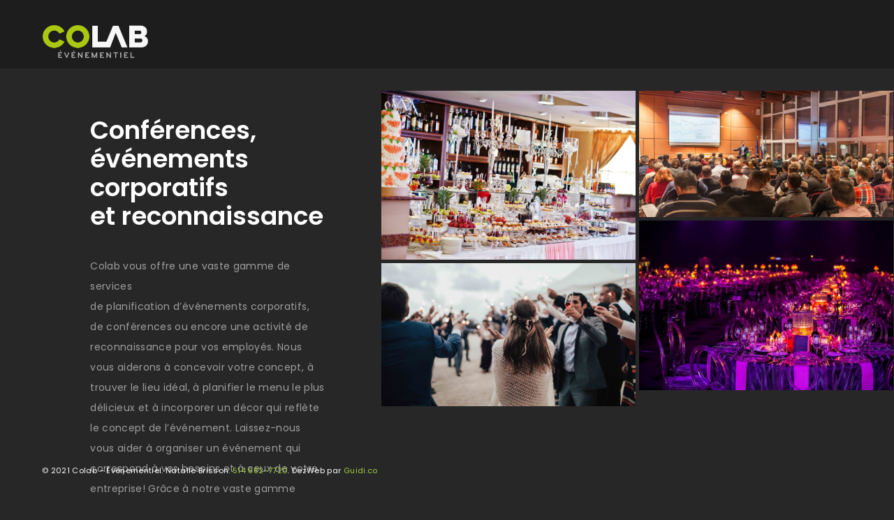

--- FILE ---
content_type: text/html; charset=UTF-8
request_url: http://colabevent.com/conferences-evenements-corporatifs-reconnaissance/
body_size: 6178
content:
<!DOCTYPE HTML>
<html lang="fr-CA">
<head>
    <meta charset="UTF-8">
    <meta name="viewport" content="width=device-width, initial-scale=1">

	<title>Événements corporatifs et conférences | Colab Événementiel</title>

<!-- This site is optimized with the Yoast SEO plugin v11.8 - https://yoast.com/wordpress/plugins/seo/ -->
<meta name="description" content="Une vaste gamme de services de planification d’événements corporatifs, de conférences ou encore une activité de reconnaissance pour vos employés."/>
<link rel="canonical" href="http://colabevent.com/conferences-evenements-corporatifs-reconnaissance/" />
<meta property="og:locale" content="fr_CA" />
<meta property="og:type" content="article" />
<meta property="og:title" content="Événements corporatifs et conférences | Colab Événementiel" />
<meta property="og:description" content="Une vaste gamme de services de planification d’événements corporatifs, de conférences ou encore une activité de reconnaissance pour vos employés." />
<meta property="og:url" content="http://colabevent.com/conferences-evenements-corporatifs-reconnaissance/" />
<meta property="og:site_name" content="Colab Événementiel" />
<meta name="twitter:card" content="summary_large_image" />
<meta name="twitter:description" content="Une vaste gamme de services de planification d’événements corporatifs, de conférences ou encore une activité de reconnaissance pour vos employés." />
<meta name="twitter:title" content="Événements corporatifs et conférences | Colab Événementiel" />
<script type='application/ld+json' class='yoast-schema-graph yoast-schema-graph--main'>{"@context":"https://schema.org","@graph":[{"@type":"Organization","@id":"http://colabevent.com/#organization","name":"Colab \u00c9v\u00e9nementiel","url":"http://colabevent.com/","sameAs":[],"logo":{"@type":"ImageObject","@id":"http://colabevent.com/#logo","url":"http://colabevent.com/wp-content/uploads/2018/07/Colab_SiteIcon_512x512.jpg","width":512,"height":512,"caption":"Colab \u00c9v\u00e9nementiel"},"image":{"@id":"http://colabevent.com/#logo"}},{"@type":"WebSite","@id":"http://colabevent.com/#website","url":"http://colabevent.com/","name":"Colab \u00c9v\u00e9nementiel","publisher":{"@id":"http://colabevent.com/#organization"},"potentialAction":{"@type":"SearchAction","target":"http://colabevent.com/?s={search_term_string}","query-input":"required name=search_term_string"}},{"@type":"WebPage","@id":"http://colabevent.com/conferences-evenements-corporatifs-reconnaissance/#webpage","url":"http://colabevent.com/conferences-evenements-corporatifs-reconnaissance/","inLanguage":"fr-CA","name":"\u00c9v\u00e9nements corporatifs et conf\u00e9rences | Colab \u00c9v\u00e9nementiel","isPartOf":{"@id":"http://colabevent.com/#website"},"datePublished":"2018-07-16T17:23:06+00:00","dateModified":"2018-11-19T15:50:15+00:00","description":"Une vaste gamme de services de planification d\u2019\u00e9v\u00e9nements corporatifs, de conf\u00e9rences ou encore une activit\u00e9 de reconnaissance pour vos employ\u00e9s."}]}</script>
<!-- / Yoast SEO plugin. -->

<link rel='dns-prefetch' href='//fonts.googleapis.com' />
<link rel='dns-prefetch' href='//s.w.org' />
<link rel="alternate" type="application/rss+xml" title="Colab Événementiel &raquo; Flux" href="http://colabevent.com/feed/" />
<link rel="alternate" type="application/rss+xml" title="Colab Événementiel &raquo; Flux des commentaires" href="http://colabevent.com/comments/feed/" />
<link rel='stylesheet' id='gtranslate-style-css'  href='http://colabevent.com/wp-content/plugins/gtranslate/gtranslate-style24.css?ver=5.2.21' type='text/css' media='all' />
<link rel='stylesheet' id='wp-block-library-css'  href='http://colabevent.com/wp-includes/css/dist/block-library/style.min.css?ver=5.2.21' type='text/css' media='all' />
<link rel='stylesheet' id='contact-form-7-css'  href='http://colabevent.com/wp-content/plugins/contact-form-7/includes/css/styles.css?ver=5.1.4' type='text/css' media='all' />
<link rel='stylesheet' id='schortcode-css'  href='http://colabevent.com/wp-content/plugins/jonny_plugin/style.css?ver=5.2.21' type='text/css' media='all' />
<link rel='stylesheet' id='js_composer_front-css'  href='http://colabevent.com/wp-content/plugins/js_composer/assets/css/js_composer.min.css?ver=5.7' type='text/css' media='all' />
<link rel='stylesheet' id='bootstrap-css'  href='http://colabevent.com/wp-content/themes/jonny/css/bootstrap.css?ver=5.2.21' type='text/css' media='all' />
<link rel='stylesheet' id='font-awesome-css'  href='http://colabevent.com/wp-content/plugins/js_composer/assets/lib/bower/font-awesome/css/font-awesome.min.css?ver=5.7' type='text/css' media='all' />
<link rel='stylesheet' id='ionicons-css'  href='http://colabevent.com/wp-content/themes/jonny/css/ionicons.min.css?ver=5.2.21' type='text/css' media='all' />
<link rel='stylesheet' id='linearicons-css'  href='http://colabevent.com/wp-content/themes/jonny/css/linearicons.css?ver=5.2.21' type='text/css' media='all' />
<link rel='stylesheet' id='jquery-fullPage-css'  href='http://colabevent.com/wp-content/themes/jonny/css/jquery.fullPage.css?ver=5.2.21' type='text/css' media='all' />
<link rel='stylesheet' id='jquery-pagepiling-css'  href='http://colabevent.com/wp-content/themes/jonny/css/jquery.pagepiling.css?ver=5.2.21' type='text/css' media='all' />
<link rel='stylesheet' id='owl-carousel-css'  href='http://colabevent.com/wp-content/themes/jonny/css/owl.carousel.css?ver=5.2.21' type='text/css' media='all' />
<link rel='stylesheet' id='jonny-main-style-css'  href='http://colabevent.com/wp-content/themes/jonny/css/style.css?ver=5.2.21' type='text/css' media='all' />
<link rel='stylesheet' id='jonny-main-style-new-css'  href='http://colabevent.com/wp-content/uploads/style.css?ver=5.2.21' type='text/css' media='all' />
<link rel='stylesheet' id='jonny-style-wp-css'  href='http://colabevent.com/wp-content/themes/jonny/style.css?ver=5.2.21' type='text/css' media='all' />
<link rel='stylesheet' id='kons-google-fonts-css'  href='//fonts.googleapis.com/css?family=Playfair+Display%3A400%2C400i%2C700%2C700i%7CPoppins%3A400%2C500%2C600%2C700&#038;ver=5.2.21' type='text/css' media='all' />
<script type='text/javascript' src='http://colabevent.com/wp-includes/js/jquery/jquery.js?ver=1.12.4-wp'></script>
<script type='text/javascript' src='http://colabevent.com/wp-includes/js/jquery/jquery-migrate.min.js?ver=1.4.1'></script>
<link rel='https://api.w.org/' href='http://colabevent.com/wp-json/' />
<link rel="EditURI" type="application/rsd+xml" title="RSD" href="http://colabevent.com/xmlrpc.php?rsd" />
<link rel="wlwmanifest" type="application/wlwmanifest+xml" href="http://colabevent.com/wp-includes/wlwmanifest.xml" /> 
<meta name="generator" content="WordPress 5.2.21" />
<link rel='shortlink' href='http://colabevent.com/?p=1635' />
<link rel="alternate" type="application/json+oembed" href="http://colabevent.com/wp-json/oembed/1.0/embed?url=http%3A%2F%2Fcolabevent.com%2Fconferences-evenements-corporatifs-reconnaissance%2F" />
<link rel="alternate" type="text/xml+oembed" href="http://colabevent.com/wp-json/oembed/1.0/embed?url=http%3A%2F%2Fcolabevent.com%2Fconferences-evenements-corporatifs-reconnaissance%2F&#038;format=xml" />
<!-- Global site tag (gtag.js) - Google Analytics -->
<script async src="https://www.googletagmanager.com/gtag/js?id=UA-129388203-1"></script>
<script>
  window.dataLayer = window.dataLayer || [];
  function gtag(){dataLayer.push(arguments);}
  gtag('js', new Date());

  gtag('config', 'UA-129388203-1');
</script>
	
		<style>
			
						
			
						
				
																														
															
			
									
						
			
						
															
						
						
			
						


						

			

			


																		
						
						
						
						
						
			

		</style>

		
	<meta name="generator" content="Powered by WPBakery Page Builder - drag and drop page builder for WordPress."/>
<!--[if lte IE 9]><link rel="stylesheet" type="text/css" href="http://colabevent.com/wp-content/plugins/js_composer/assets/css/vc_lte_ie9.min.css" media="screen"><![endif]--><link rel="icon" href="http://colabevent.com/wp-content/uploads/2018/07/cropped-Colab_SiteIcon_512x512-32x32.jpg" sizes="32x32" />
<link rel="icon" href="http://colabevent.com/wp-content/uploads/2018/07/cropped-Colab_SiteIcon_512x512-192x192.jpg" sizes="192x192" />
<link rel="apple-touch-icon-precomposed" href="http://colabevent.com/wp-content/uploads/2018/07/cropped-Colab_SiteIcon_512x512-180x180.jpg" />
<meta name="msapplication-TileImage" content="http://colabevent.com/wp-content/uploads/2018/07/cropped-Colab_SiteIcon_512x512-270x270.jpg" />
		<style type="text/css" id="wp-custom-css">
			.lang-bottom .menu-lang {
    display: none;
}

.navbar-white .navbar-toggle .icon-bar {
    display: none;
}


.copy-bottom {
    display: block;
    font-size: 11px;
}

.navbar-toggle {
    display: none;
}

.brand img {
    display: inline-block;
    vertical-align: top;
    margin-right: .65rem;
    height: 3.356rem;
}
.resume-title {
    background: rgba(170, 199, 18, 0.75);
}		</style>
		<style type="text/css" data-type="vc_shortcodes-custom-css">.vc_custom_1540904402611{margin-top: 30px !important;margin-right: 30px !important;margin-bottom: 30px !important;margin-left: 0px !important;padding-right: 20px !important;padding-left: 20px !important;}</style><noscript><style type="text/css"> .wpb_animate_when_almost_visible { opacity: 1; }</style></noscript></head>
<body class="page-template page-template-template-one-page page-template-template-one-page-php page page-id-1635 body-full-page wpb-js-composer js-comp-ver-5.7 vc_responsive">

<div class="loader"><div class="spinner"><div class="double-bounce1"></div><div class="double-bounce2"></div></div></div>
<!-- Content CLick Capture-->

<div class="click-capture"></div>

<!-- Sidebar Menu-->

<div class="sidebar-menu">
    <span class="close-menu icon-cross2 right-boxed"></span>

	    <div class="menu-lang right-boxed">
		<a href="#" onclick="doGTranslate('en|en');return false;" title="English"
                          class=" active glink nturl notranslate">ENG</a>
    <a href="#" onclick="doGTranslate('en|fr');return false;" title="French"
           class="glink nturl notranslate">FRA</a>
    <a href="#" onclick="doGTranslate('en|de');return false;"
           title="German"
           class="glink nturl notranslate">GER
        </a>




    </div>
	

		

    <div class="menu-footer right-boxed">
        <div class="social-list">

			
			
			
			
						

        </div>
        <div class="copy">
			        </div>
    </div>
</div>
<!-- Navbar -->

<header class="navbar navbar-2 navbar-white boxed  navbar-fixed ">
    <div class="navbar-bg"></div>
    <button type="button" class="navbar-toggle" data-toggle="collapse" data-target="#navbar-collapse" aria-expanded="false">
        <span class="icon-bar"></span>
        <span class="icon-bar"></span>
        <span class="icon-bar"></span>
    </button>

    <a class="brand" href="http://colabevent.com">
	


        <img class="brand-img" alt="" src="http://colabevent.com/wp-content/uploads/2018/07/colab_logo-1.png">
        <div class="brand-info">
            <div class="brand-name"></div>
            <div class="brand-text"></div>
        </div>



		

    </a>


    <div class="social-list hidden-xs">

		
		
		
		
				

    </div>

</header>  <div class="copy-bottom white boxed">
      © 2021 Colab - Événementiel. Natalie Brisson:  <a href="tel:5148827720">514 882-7720</a>. DezWeb par <a href="https://guidi.co/">Guidi.co</a>  </div>

    <div class="lang-bottom white boxed">
                <div class="menu-lang">
				<?php if ( function_exists( 'ot_get_option' ) ) {
			echo do_shortcode( ot_get_option( 'bauhaus_multilanguage' ) );
		} ?>
        <!-- GTranslate: https://gtranslate.io/ -->
        <a href="#" onclick="doGTranslate('en|en');return false;" title="English"
           class=" active glink nturl notranslate">Eng</a>
        <a href="#" onclick="doGTranslate('en|fr');return false;" title="French"
           class="glink nturl notranslate">Fra</a> <a href="#" onclick="doGTranslate('en|de');return false;"
                                                      title="German"
                                                      class="glink nturl notranslate">Ger
        </a>


        <style type="text/css">
            #goog-gt-tt {
                display: none !important;
            }

            .goog-te-banner-frame {
                display: none !important;
            }

            .goog-te-menu-value:hover {
                text-decoration: none !important;
            }

            .goog-text-highlight {
                background-color: transparent !important;
                box-shadow: none !important;
            }

            body {
                top: 0 !important;
            }

            #google_translate_element2 {
                display: none !important;
            }
        </style>

        <div id="google_translate_element2"></div>
        <script type="text/javascript">
            function googleTranslateElementInit2() {
                new google.translate.TranslateElement({
                    pageLanguage: 'en',
                    autoDisplay: false
                }, 'google_translate_element2');
            }
        </script>
        <script type="text/javascript"
                src="//translate.google.com/translate_a/element.js?cb=googleTranslateElementInit2"></script>


        <script type="text/javascript">
            function GTranslateGetCurrentLang() {
                var keyValue = document['cookie'].match('(^|;) ?googtrans=([^;]*)(;|$)');
                return keyValue ? keyValue[2].split('/')[2] : null;
            }
            function GTranslateFireEvent(element, event) {
                try {
                    if (document.createEventObject) {
                        var evt = document.createEventObject();
                        element.fireEvent('on' + event, evt)
                    } else {
                        var evt = document.createEvent('HTMLEvents');
                        evt.initEvent(event, true, true);
                        element.dispatchEvent(evt)
                    }
                } catch (e) {
                }
            }
            function doGTranslate(lang_pair) {
                jQuery(this).addClass('active');

                if (lang_pair.value) lang_pair = lang_pair.value;
                if (lang_pair == '')return;
                var lang = lang_pair.split('|')[1];
                if (GTranslateGetCurrentLang() == null && lang == lang_pair.split('|')[0])return;
                var teCombo;
                var sel = document.getElementsByTagName('select');
                for (var i = 0; i < sel.length; i++)if (/goog-te-combo/.test(sel[i].className)) {
                    teCombo = sel[i];
                    break;
                }
                if (document.getElementById('google_translate_element2') == null || document.getElementById('google_translate_element2').innerHTML.length == 0 || teCombo.length == 0 || teCombo.innerHTML.length == 0) {
                    setTimeout(function () {
                        doGTranslate(lang_pair)
                    }, 500)
                } else {
                    teCombo.value = lang;
                    GTranslateFireEvent(teCombo, 'change');
                    GTranslateFireEvent(teCombo, 'change')
                }
            }
        </script>


            </div>
		    </div>

<div class="pagepiling">
<div class="vc_row wpb_row vc_row-fluid"><div class="wpb_column vc_column_container vc_col-sm-12"><div class="vc_column-inner"><div class="wpb_wrapper"><div class="vc_empty_space"   style="height: 130px" ><span class="vc_empty_space_inner"></span></div>
</div></div></div></div><div class="vc_row wpb_row vc_row-fluid"><div class="wpb_column vc_column_container vc_col-sm-1"><div class="vc_column-inner"><div class="wpb_wrapper"><div class="vc_empty_space"   style="height: 32px" ><span class="vc_empty_space_inner"></span></div>
</div></div></div><div class="wpb_column vc_column_container vc_col-sm-4"><div class="vc_column-inner"><div class="wpb_wrapper">
	<div class="wpb_text_column wpb_content_element  vc_custom_1540904402611" >
		<div class="wpb_wrapper">
			<h2>Conférences,<br />
événements corporatifs<br />
et reconnaissance</h2>
<p>Colab vous offre une vaste gamme de services de planification d’événements corporatifs, de conférences ou encore une activité de reconnaissance pour vos employés. Nous vous aiderons à concevoir votre concept, à trouver le lieu idéal, à planifier le menu le plus délicieux et à incorporer un décor qui reflète le concept de l’événement. Laissez-nous vous aider à organiser un événement qui correspond à vos besoins et à ceux de votre entreprise! Grâce à notre vaste gamme de services disponibles sous un même toit, économisez sur les frais de gestion des intermédiaires! Pour plus d’information, remplissez une demande de soumission en ligne, sans aucune obligation de votre part.</p>
<p><strong>Organisation d’événements corporatifs en tout genre:<br />
</strong>&#8211; Party des fêtes<br />
&#8211; Conférence, collecte de fonds ou congrès<br />
&#8211; Cocktail et 5 à 7<br />
&#8211; Gala, fête et anniversaire</p>
<p><b>Nos collaborateurs mettront tout en œuvre afin d&rsquo;offrir à vos invités une expérience qu&rsquo;ils ne sont pas prêts d&rsquo;oublier!</b></p>
<h6><a href="/main/#page4">&lt; Retour</a></h6>

		</div>
	</div>
<div class="vc_empty_space"   style="height: 50px" ><span class="vc_empty_space_inner"></span></div>
</div></div></div><div class="wpb_column vc_column_container vc_col-sm-7"><div class="vc_column-inner"><div class="wpb_wrapper"><!-- vc_grid start -->
<div class="vc_grid-container-wrapper vc_clearfix" >
	<div class="vc_grid-container vc_clearfix wpb_content_element vc_masonry_media_grid" data-initial-loading-animation="zoomIn" data-vc-grid-settings="{&quot;page_id&quot;:1635,&quot;style&quot;:&quot;all-masonry&quot;,&quot;action&quot;:&quot;vc_get_vc_grid_data&quot;,&quot;shortcode_id&quot;:&quot;1540904365112-423c52d9-43e5-2&quot;,&quot;tag&quot;:&quot;vc_masonry_media_grid&quot;}" data-vc-request="http://colabevent.com/wp-admin/admin-ajax.php" data-vc-post-id="1635" data-vc-public-nonce="56baddfcbc">
			</div>
</div><!-- vc_grid end -->
</div></div></div></div><div class="vc_row wpb_row vc_row-fluid"><div class="wpb_column vc_column_container vc_col-sm-12"><div class="vc_column-inner"><div class="wpb_wrapper"></div></div></div></div>


</div>
    <!-- Modals -->

    <div id="request" class="modal fade " role="dialog">
        <div class="modal-dialog">
            <div class="modal-content">
                <div class="modal-header">
                    <span class="close" data-dismiss="modal"
                          aria-label="Close">&times;</span>
                    <h2 class="modal-title">
						Demande envoyée  </h2>
                </div>
                <div class="modal-body">
					                        <form class="form-request js-ajax-form">
                            <div class="form-group">
                                <input type="text" name="name" required
                                       placeholder="Name ">
                            </div>
                            <div class="form-group">
                                <input type="email" name="email" required
                                       placeholder="Email *">
                            </div>
                            <div class="form-group">
                            <textarea rows="3" name="message"
                                      placeholder="Message"></textarea>
                            </div>
                            <div class="modal-footer">
                                <button type="submit" class="btn btn-block" >
                                	Submit                                </button>
                            </div>
                        </form>
						                </div>
            </div>
        </div>
    </div>

    <!-- Modals success -->

	<div id="success" class="modal modal-message fade" role="dialog">
	    <div class="modal-dialog">
	        <div class="modal-content">
	            <div class="modal-header">
	                <span class="close" data-dismiss="modal" aria-label="Close"><span
	                            aria-hidden="true">&times;</span></span>
	                <h2 class="modal-title"> Merci	                </h2>
	                <p class="modal-subtitle">
						Votre message a été envoyé avec succès	                </p>

	            </div>
	        </div>
	    </div>
	</div>

	<!-- Modals error -->

	<div id="error" class="modal modal-message fade" role="dialog">
	    <div class="modal-dialog">
	        <div class="modal-content">
	            <div class="modal-header">
	                <span class="close" data-dismiss="modal" aria-label="Close"><span
	                            aria-hidden="true">&times;</span></span>
	                <h2 class="modal-title">
						Désolé	                </h2>
	                <p class="modal-subtitle">
						Une erreur est survenue	                </p>
	            </div>
	        </div>
	    </div>
	</div>
	<link rel='stylesheet' id='prettyphoto-css'  href='http://colabevent.com/wp-content/plugins/js_composer/assets/lib/prettyphoto/css/prettyPhoto.min.css?ver=5.7' type='text/css' media='all' />
<link rel='stylesheet' id='vc_pageable_owl-carousel-css-css'  href='http://colabevent.com/wp-content/plugins/js_composer/assets/lib/owl-carousel2-dist/assets/owl.min.css?ver=5.7' type='text/css' media='all' />
<link rel='stylesheet' id='animate-css-css'  href='http://colabevent.com/wp-content/plugins/js_composer/assets/lib/bower/animate-css/animate.min.css?ver=5.7' type='text/css' media='all' />
<script type='text/javascript'>
/* <![CDATA[ */
var wpcf7 = {"apiSettings":{"root":"http:\/\/colabevent.com\/wp-json\/contact-form-7\/v1","namespace":"contact-form-7\/v1"}};
/* ]]> */
</script>
<script type='text/javascript' src='http://colabevent.com/wp-content/plugins/contact-form-7/includes/js/scripts.js?ver=5.1.4'></script>
<script type='text/javascript' src='http://colabevent.com/wp-includes/js/imagesloaded.min.js?ver=3.2.0'></script>
<script type='text/javascript' src='http://colabevent.com/wp-content/themes/jonny/js/bootstrap.min.js?ver=1'></script>
<script type='text/javascript' src='http://colabevent.com/wp-content/themes/jonny/js/jquery.validate.min.js?ver=1'></script>
<script type='text/javascript' src='http://colabevent.com/wp-content/themes/jonny/js/owl.carousel.min.js?ver=1'></script>
<script type='text/javascript' src='http://colabevent.com/wp-content/themes/jonny/js/jquery.pagepiling.js?ver=1'></script>
<script type='text/javascript'>
/* <![CDATA[ */
var jonny_obj = {"ajaxurl":"http:\/\/colabevent.com\/wp-admin\/admin-ajax.php","theme_url":"http:\/\/colabevent.com\/wp-content\/themes\/jonny","tag":"","terms":"","year":"","monthnum":"","day":"","s":"","type":"default","max_num_pages":"0","affix":"true"};
/* ]]> */
</script>
<script type='text/javascript' src='http://colabevent.com/wp-content/themes/jonny/js/scripts.js?ver=1'></script>
<script type='text/javascript' src='http://colabevent.com/wp-includes/js/comment-reply.min.js?ver=5.2.21'></script>
<script type='text/javascript' src='http://colabevent.com/wp-includes/js/wp-embed.min.js?ver=5.2.21'></script>
<script type='text/javascript' src='http://colabevent.com/wp-content/plugins/js_composer/assets/js/dist/js_composer_front.min.js?ver=5.7'></script>
<script type='text/javascript' src='http://colabevent.com/wp-content/plugins/js_composer/assets/lib/prettyphoto/js/jquery.prettyPhoto.min.js?ver=5.7'></script>
<script type='text/javascript' src='http://colabevent.com/wp-content/plugins/js_composer/assets/lib/bower/masonry/dist/masonry.pkgd.min.js?ver=5.7'></script>
<script type='text/javascript' src='http://colabevent.com/wp-content/plugins/js_composer/assets/lib/owl-carousel2-dist/owl.carousel.min.js?ver=5.7'></script>
<script type='text/javascript' src='http://colabevent.com/wp-content/plugins/js_composer/assets/lib/bower/imagesloaded/imagesloaded.pkgd.min.js?ver=5.2.21'></script>
<script type='text/javascript' src='http://colabevent.com/wp-includes/js/underscore.min.js?ver=1.8.3'></script>
<script type='text/javascript' src='http://colabevent.com/wp-content/plugins/js_composer/assets/lib/waypoints/waypoints.min.js?ver=5.7'></script>
<script type='text/javascript' src='http://colabevent.com/wp-content/plugins/js_composer/assets/js/dist/vc_grid.min.js?ver=5.7'></script>
</body>
</html>


--- FILE ---
content_type: text/html; charset=UTF-8
request_url: http://colabevent.com/wp-admin/admin-ajax.php
body_size: 716
content:
<link rel='stylesheet' id='gtranslate-style-css'  href='http://colabevent.com/wp-content/plugins/gtranslate/gtranslate-style24.css?ver=5.2.21' type='text/css' media='all' />
<div class="vc_grid vc_row vc_grid-gutter-5px vc_pageable-wrapper vc_hook_hover" data-vc-pageable-content="true"><div class="vc_pageable-slide-wrapper vc_clearfix" data-vc-grid-content="true"><div class="vc_grid-item vc_clearfix vc_col-sm-6"><div class="vc_grid-item-mini vc_clearfix "><div class="vc_gitem-animated-block "><div class="vc_gitem-zone vc_gitem-zone-a vc_gitem-is-link" style="background-image: url('http://colabevent.com/wp-content/uploads/2018/09/Conférence_Evenement_table_desserts-1024x681.jpg') !important;">
	<a href="http://colabevent.com/wp-content/uploads/2018/09/Conférence_Evenement_table_desserts-1024x681.jpg" title="Wedding reception table with different fruits, cakes and sweets."  data-rel="prettyPhoto[rel--2132730859]" data-vc-gitem-zone="prettyphotoLink" class="vc_gitem-link prettyphoto vc-zone-link vc-prettyphoto-link"></a>	<img src="http://colabevent.com/wp-content/uploads/2018/09/Conférence_Evenement_table_desserts-1024x681.jpg" class="vc_gitem-zone-img" alt="">	<div class="vc_gitem-zone-mini">
			</div>
</div>
</div>
</div><div class="vc_clearfix"></div></div><div class="vc_grid-item vc_clearfix vc_col-sm-6"><div class="vc_grid-item-mini vc_clearfix "><div class="vc_gitem-animated-block "><div class="vc_gitem-zone vc_gitem-zone-a vc_gitem-is-link" style="background-image: url('http://colabevent.com/wp-content/uploads/2018/09/Confrence_evenement_conference-1024x509.jpg') !important;">
	<a href="http://colabevent.com/wp-content/uploads/2018/09/Confrence_evenement_conference-1024x509.jpg" title="Business speaker giving a talk in conference hall."  data-rel="prettyPhoto[rel--2132730859]" data-vc-gitem-zone="prettyphotoLink" class="vc_gitem-link prettyphoto vc-zone-link vc-prettyphoto-link"></a>	<img src="http://colabevent.com/wp-content/uploads/2018/09/Confrence_evenement_conference-1024x509.jpg" class="vc_gitem-zone-img" alt="">	<div class="vc_gitem-zone-mini">
			</div>
</div>
</div>
</div><div class="vc_clearfix"></div></div><div class="vc_grid-item vc_clearfix vc_col-sm-6"><div class="vc_grid-item-mini vc_clearfix "><div class="vc_gitem-animated-block "><div class="vc_gitem-zone vc_gitem-zone-a vc_gitem-is-link" style="background-image: url('http://colabevent.com/wp-content/uploads/2018/09/Conference_evenement_salle_gala-1024x683.jpg') !important;">
	<a href="http://colabevent.com/wp-content/uploads/2018/09/Conference_evenement_salle_gala-1024x683.jpg" title="Decor for a large party or gala dinner"  data-rel="prettyPhoto[rel--2132730859]" data-vc-gitem-zone="prettyphotoLink" class="vc_gitem-link prettyphoto vc-zone-link vc-prettyphoto-link"></a>	<img src="http://colabevent.com/wp-content/uploads/2018/09/Conference_evenement_salle_gala-1024x683.jpg" class="vc_gitem-zone-img" alt="">	<div class="vc_gitem-zone-mini">
			</div>
</div>
</div>
</div><div class="vc_clearfix"></div></div><div class="vc_grid-item vc_clearfix vc_col-sm-6"><div class="vc_grid-item-mini vc_clearfix "><div class="vc_gitem-animated-block "><div class="vc_gitem-zone vc_gitem-zone-a vc_gitem-is-link" style="background-image: url('http://colabevent.com/wp-content/uploads/2018/07/colab_image01-1024x576.jpg') !important;">
	<a href="http://colabevent.com/wp-content/uploads/2018/07/colab_image01-1024x576.jpg" title="colab_image01"  data-rel="prettyPhoto[rel--2132730859]" data-vc-gitem-zone="prettyphotoLink" class="vc_gitem-link prettyphoto vc-zone-link vc-prettyphoto-link"></a>	<img src="http://colabevent.com/wp-content/uploads/2018/07/colab_image01-1024x576.jpg" class="vc_gitem-zone-img" alt="">	<div class="vc_gitem-zone-mini">
			</div>
</div>
</div>
</div><div class="vc_clearfix"></div></div></div></div>

--- FILE ---
content_type: text/css
request_url: http://colabevent.com/wp-content/plugins/jonny_plugin/style.css?ver=5.2.21
body_size: 51
content:
.vc_col-sm-12{
    position: static !important;
}

--- FILE ---
content_type: text/css
request_url: http://colabevent.com/wp-content/themes/jonny/css/style.css?ver=5.2.21
body_size: 12846
content:
/* ------------------------------------------------------------------------------

  Template Name: Jonny
  Description: Jonny - One Page HTML Template
  Author: Murren
  Author URI: http://themeforest.net/user/murren20
  Version: 1.0
  
  1.  Global

      1.1 General
      1.2 Typography
      1.3 Fields
      1.4 Buttons
      1.5 Icons
      1.6 Loader
      1.7 Helpers

  2.  Navbar 

      2.1 Navbar elements
      2.2 Navbar affix
      2.3 Sidebar Menu
      
  3.  Homepage

      3.1 Jumbotron
      3.2 Slider
      3.3 Section About
      3.4 Section Projects

          3.4.1 Projects Carousel

      3.5 Section Clients
      3.6 Section Partners
      3.7 Section News

  4.  Homepage v2

      4.1 Navbar
      4.2 Sections
      4.3 Section About
      4.4 Section Projects
      4.5 Section Reviews
      4.6 Section Contacts

  6. Pages

     6.1 Works Grid
     6.2 Works Carousel
     6.3 Project Detail
     6.4 News Masonry
     6.5 News Listing
     6.6 Blog 
     6.7 About us

         6.7.1 Services
         6.7.2 Partners
         6.7.3 Team

      6.8 Contacts

      7. Footer
      8. Responsive styles

      8.1 Min width: 768px
      8.2 Min width 992px
      8.3 Min width 1200px 
      8.4 Max width 992px
      8.5 Min height 500px
      8.6 Min height 600px
      8.7 Min height 700px

    
    
/*-------------------------------------------------------------------------------
 1. Global
-------------------------------------------------------------------------------*/



/* 1.1 General */


html{
  font-size: 12px;
  -webkit-font-smoothing: antialiased;
}

body{
  font-family: 'Poppins', sans-serif;
  font-size: 1rem;
  font-weight: 400;
  letter-spacing: 0.025em;
  line-height: 2.1428;
  color: #9e9e9e;
  background: #272727;
  -webkit-overflow-scrolling:touch;
  overflow-x:hidden;  
} 

.body-fullpage{
  overflow: hidden;
}


::selection{
  background-color:#f3ca2f;
  color:#fff;
}

-webkit-::selection{
    background-color:#f3ca2f;
    color:#fff;
}

::-moz-selection{
    background-color:#f3ca2f;
    color:#fff;
}



/* 1.2 Typography */



@font-face {
  font-family: 'Poppins';
  src: url('../fonts/poppins-regular-webfont.woff2') format('woff2'),
       url('../fonts/poppins-regular-webfont.woff') format('woff');
  font-weight: 400;
  font-style: normal;
}

h1,
.h1{ 
  font-weight: 700;
  font-size: 3.428rem;
  line-height: 1.2;
  font-weight: 600;
  color: #fff;
  letter-spacing: -0.025em;
  margin:0.5em 0;
}

h2,
.h2{ 
  font-weight: 600;
  font-size: 2.571rem;
  line-height: 1.166;
  color: #fff;
  letter-spacing: 0;
  margin:2.6rem 0;
}

h3,
.h3{
  font-weight: 600;
  font-size: 2.142rem;
  line-height: 1.2;
  letter-spacing: -0.05em;
  color: #fff;
  margin:2.6rem 0;
}

h4,
.h4{
  font-weight: 600;
  font-size: 1.714rem;
  line-height: 1.25;
  letter-spacing: 0.025em;
  color: #fff;
  margin:2.6rem 0;
}

h5,
.h5{
  font-weight: 600;
  font-size: 1.571rem;
  line-height: 1.1;
  letter-spacing:0;
  color: #fff;
  margin:2.6rem 0;
}

h6,
.h6{
  font-weight: 600;
  font-size: 1.285rem;
  line-height: 1.3333;
  letter-spacing:0;
  color: #fff;
  margin:2.6rem 0;
}

h1 a,
.h1 a,
h2 a,
.h2 a,
h3 a,
.h3 a,
h4 a,
.h4 a,
h5 a,
.h5 a,
h6 a,
.h6 a{
  color:inherit;
}

h1 a:hover,
.h1 a:hover,
h2 a:hover,
.h2 a:hover,
h3 a:hover,
.h3 a:hover,
h4 a:hover,
.h4 a:hover,
h5 a:hover,
.h5 a:hover,
h6 a:hover,
.h6 a:hover{
  text-decoration: none;
}


strong{
  font-weight: 600;
}

p,
blockquote{
  margin-bottom: 2.6rem;
}

blockquote{
  font-family: 'Playfair Display', serif;
  font-size: 1.714rem;
  letter-spacing: 0.025em;
  line-height: 1.5;
  padding: 0;
  width: 80%;
  padding-left: 3.8rem;
  border-left: 0.3rem solid #f3ca2f;
  margin-top: 5rem;
  color:#999;
}

cite{
  display: block;
  color: #fff;
  font-weight: 600;
  letter-spacing: 0;
  font-style: normal;
  margin-top:1em;
}

.blockquote-cite{
  font-size: 1rem;
  color: #999999;
  letter-spacing: 0.05em;
  padding-left: 7.1rem;
  margin-bottom: 5rem;
}

.blockquote-cite cite{
  font-size: 1.14rem
}

a {
  color:#f3ca2f;
  -webkit-transition: color .3s ease-out;
       -o-transition: color .3s ease-out;
          transition: color .3s ease-out;
}

a:hover,
a:focus {
  color:#f3ca2f;
  outline: none;
}


a:focus{
  text-decoration: none;
}

table,
th,
td {
   border: 1px solid #464646;
}

table {
   border-collapse: separate;
   border-spacing: 0;
   border-width: 1px 0 0 1px;
   margin: 0 0 1.75em;
   table-layout: fixed;
   width: 100%;
}

caption,
th,
td {
   font-weight: normal;
   text-align: left;
}

th {
   border-width: 0 1px 1px 0;
   font-weight: 700;
}

td {
   border-width: 0 1px 1px 0;
}

th,
td {
   padding: 0.4375em;
}

dl dd{
   margin-bottom:2rem;
}

img {
	max-width:100%;
	height:auto;
}


/* 1.3 Fields */



input[type='text'],
input[type='address'],
input[type='url'],
input[type='password'],
input[type='email'],
input[type="search"],
input[type="tel"],
select,
textarea{
  display: inline-block;
  width:100%;
  font-size: 1rem;
  border-radius: 0.75em;
  color: #fff;
  background-color: #333;
  border:0;
  border-radius: 0;
  padding:0.2rem 1rem 0;
  height:3.5em;
  -webkit-box-shadow:none;
          box-shadow:none;
      -webkit-appearance: none;
  -webkit-transition: all .15s;
       -o-transition: all .15s;
          transition: all .15s;
}

textarea{
  padding-top: 0.8rem;
  height: 15rem;
  resize:none;
  -webkit-transition: all .3s;
       -o-transition: all .3s;
          transition: all .3s;
}

input[type='text']:focus,
input[type='address']:focus,
input[type='url']:focus,
input[type='password']:focus,
input[type='email']:focus,
input[type="search"]:focus,
input[type="tel"]:focus,
textarea:focus{
  border-color: #f3ca2f;
  outline: 0;
}

input.input-gray,
textarea.input-gray{
  background: #f6f6f6;
}


input.input-gray:focus,
textarea.input-gray:focus{
  background: #fff;
}

input::-moz-placeholder {
  color: #999999;
  opacity: 1;
}

input:-ms-input-placeholder {
  color: #999;
}

input::-webkit-input-placeholder {
  color: #999;
}

textarea::-moz-placeholder{
  color: #999;
  opacity: 1;
}

textarea:-ms-input-placeholder {
  color: #999;
}

textarea::-webkit-input-placeholder {
  color: #999;
}

.form-group{
  margin-bottom: 30px;
}

input.error{
  border-color: #f3ca2f;
}

.mc-label,
label.error{
  font-size: 0.83em;
  font-weight: 400;
  margin: 0.7em 0 0 0;
}

span.wpcf7-not-valid-tip{
	color:#8a8a8a;
}

div.wpcf7-response-output{
	margin-left:0;
	margin-right:0;
}

div.wpcf7 p{
	margin-bottom:0;
}


/* 1.4 Buttons */



.btn,
input[type='submit']{
  color:#fff;
  letter-spacing: 0.025em;
  font-size: 1rem;
  line-height:1;
  display: inline-block;
  border:0;
  border-radius: 0;
  height:3.52em;
  padding: 1.2em 2.28em 1em;
  background-color: #000;
  text-decoration: none;
  -webkit-transition: all .3s ease-out!important;
          transition: all .3s ease-out!important;
}

.btn:hover,
.btn:focus,
input[type='submit']:hover,
input[type='submit']:focus{
  background-color:#f3ca2f;
  color: #fff;
  -webkit-box-shadow:none;
  box-shadow: none;
  outline: none!important;
}

.btn-upper{
  font-weight: 600;
  text-transform: uppercase;
}


.btn-yellow{
  background: #f3ca2f;
  color: #000;
}

.btn-yellow:hover,
.btn-yellow:focus{
  background: #000;
}



/* 1.5 Icons */



.icon{
  display: inline-block;
}

.icon-medium{
  font-size: 4.2rem;
}

.link-arrow{
  display: inline-block;
  color: #000;
  line-height: 1!important;
  font-weight: 600;
}

.link-arrow-2{
  display: inline-block;
  font-size: 1.14rem;
  color: #999999;
  font-weight: 400;
}

.link-arrow .icon,
.link-arrow-2 .icon{
  position: relative;
  margin-left: 0.7rem;
  font-size: 2.1em;
  vertical-align: middle;
  -webkit-transition: transform 0.3s;
  -o-transition: transform 0.3s;
  transition: transform 0.3s;
}

.link-arrow .icon{
  top:0.1rem;
}

.link-arrow .ion-ios-arrow-right{
  font-size: 1.5em;
}

.link-arrow-2 .ion-ios-arrow-right{
  font-size: 1.5em;
}

.link-arrow:hover,
.link-arrow-2:hover{
  color: #f3ca2f;
  text-decoration:none;
}

.link-arrow:hover .icon,
.link-arrow-2:hover .icon{
  -webkit-transform: translateX(0.5rem);
  -o-transform: translateX(0.5rem);
  transform: translateX(0.5rem);
}



/* 1.6 Preloader */



.loader{
  position: fixed;
  overflow: hidden;
  z-index: 10000;
  left: 0; 
  top: 0;
  width: 100%;
  height: 100%;
  background:#272727;
  color:#4b4b4b;
  text-align: center;
}

.spinner {
  position: absolute;
  top: 50%;
  left: 50%;
  width: 50px;
  height: 50px;
  -webkit-transform: translate(-50%, -50%);
  -moz-transform: translate(-50%, -50%);
  -ms-transform: translate(-50%, -50%);
  -o-transform: translate(-50%, -50%);
  transform: translate(-50%, -50%);
}

.double-bounce1, .double-bounce2 {
  width: 100%;
  height: 100%;
  border-radius: 50%;
  background-color: #f3ca2f;
  opacity: 0.6;
  position: absolute;
  top: 0;
  left: 0;
  -webkit-animation: sk-bounce 2.0s infinite ease-in-out;
  animation: sk-bounce 2.0s infinite ease-in-out;
}

.double-bounce2 {
  -webkit-animation-delay: -1.0s;
  animation-delay: -1.0s;
}

@-webkit-keyframes sk-bounce {
  0%, 100% { -webkit-transform: scale(0.0) }
  50% { -webkit-transform: scale(1.0) }
}

@keyframes sk-bounce {
  0%, 100% { 
    transform: scale(0.0);
    -webkit-transform: scale(0.0);
  } 50% { 
    transform: scale(1.0);
    -webkit-transform: scale(1.0);
  }
}



/* 1.7 Helpers */



.text-dark{
  color: #fff;
}

.text-muted{
  color: #a7a7a7;
}

.text-white{
  color: #fff;
}

.text-primary{
  color: #f3ca2f;
}

.masked{
  position: relative;
}

.masked:before{
  content:'';
  position: absolute;
  left: 0;
  top:0;
  width: 100%;
  height: 100%;
  background: #000;
  opacity: 0.1;
}

.pt-0{
  padding-top: 0!important;
}

.pb-0{
  padding-bottom:0!important;
}

.rel-1{
  position: relative;
  z-index: 1;
}

.overflow-hidden{
  overflow: hidden;
}


/*-------------------------------------------------------------------------------
  2. Navbar
-------------------------------------------------------------------------------*/



.navbar{ 
  position: absolute;
  z-index: 10;
  left:0;
  top:0;
  width:100%;
  padding-top: 2.7rem;
  height: 7rem;
  background-color: #272727;
  margin:0;
  border-radius: 0;
}

.navbar .brand{
  float: left;
  margin-top: -0.5rem;
  -webkit-transition: none;
  -o-transition: none;
  transition: none;
}

.navbar-fixed{
	position:fixed;
	background:#1d1d1d!important;
}


/* 2.1 Navbar elements */



.brand{
  line-height: 1.6;
  color: #fff;
  display: inline-block;
}

a.brand:hover,
a.brand:focus{
  text-decoration: none;
  color: #fff;
}

.brand img{
  display: inline-block;
  vertical-align: top;
  margin-right: 0.65rem;
  height: 2.356rem;
}

.brand-info{
  display: inline-block;
}

.brand-name{
  font-weight: 600;
  font-size: 1.714rem;
  line-height: 1;
}

.brand-text{
  color: #7e7e7e;
  font-size: 0.857rem;
  font-weight: 300;
  margin-top: -0.3rem; 
}

.navbar-toggle{
  display: block;
  margin:0;
  padding: 0;
  border-radius: 0;
}

.navbar-toggle .icon-bar{
  background-color: #fff;
  -webkit-transition: all 0.3s ease;
  -o-transition: all 0.3s ease;
  transition: all 0.3s ease;
}

.navbar-toggle:hover .icon-bar{
  background-color:  #f3ca2f;
}

.navbar .social-list{
  float: right;
  margin-right: 10%;
}

.social-list{
  overflow:hidden;
}

.social-list a{
  float: left;
  font-size: 1.428rem;
  line-height: 1;
  color:#fff;
  margin-left: 2rem;
}

.social-list a:first-child{
  margin-left: 0;
}

.social-list a:hover{
  color:#f3ca2f;
  text-decoration: none;
}

.navbar-spacer{
  float: right;
  margin:-1rem 4.5rem 0;
  width: 1px;
  height: 3.3rem;
  background-color: #3c3c3c;
}

.navbar-address{
  float: right;
  font-weight: 600;
  text-transform: uppercase;
}



/* 2.2 Navbar affix */


.navbar.affix{
  position: fixed;
  box-shadow: 0 0 25px rgba(0,0,0,0.07);
}


/* 2.3 Sidebar menu */



.click-capture{
  position: fixed;
  top: 0;
  left: 0;
  width: 100%;
  height: 100%;
  visibility: hidden;
  z-index: 99;
}

.sidebar-menu{
  position: fixed;
  top:0;
  bottom:0;
  right: 0;
  width: 100%;
  z-index: 100;
  background-color: #272727;
  -webkit-transform: translateX(100%);
  -ms-transform: translateX(100%);
  -o-transform: translateX(100%);
  transform: translateX(100%);
  -webkit-transition: all 0.6s ease;
  -o-transition: all 0.6s ease;
  transition: all 0.6s ease;
}

.close-menu{
  position: absolute;
  z-index: 2;
  top: 2.5rem; 
  font-size: 1.6rem;
  line-height: 1;
  color: #fff;
  cursor: pointer;
  -webkit-transition: all 0.3s ease;
  -o-transition: all 0.3s ease;
  transition: all 0.3s ease;
}

.close-menu:hover{
  color: #f3ca2f;
}

.sidebar-menu .menu-lang{
  opacity: 0;
  position: absolute;
  opacity: 0;
  left: 15%;
  top:3rem;
  text-transform: uppercase;
  -webkit-transform: translateY(3rem);
  -ms-transform: translateY(3rem);
  -o-transform: translateY(3rem);
  transform: translateY(3rem);
  -webkit-transition: transform 0.5s 0.4s ease, opacity 0.5s 0.4s ease, color 0.3s ease;
  -o-transition:  transform 0.5s 0.4s ease, opacity 0.5s 0.4s ease, color 0.3s ease;
  transition: transform 0.5s 0.4s ease, opacity 0.5s 0.4s ease, color 0.3s ease;
}

.menu-lang a{
  display: inline-block;
  margin-left: 1.5rem;
  color: #7e7e7e;
}

.menu-lang a:first-child{
  margin-left: 0;
}

.menu-lang .active,
.menu-lang a:hover{
  color: #f3ca2f;
  text-decoration: none;
}

.menu-list{
  opacity: 0;
  position: absolute;
  left: 0;
  top:9rem;
  bottom:14rem;
  padding-left: 15%;
  overflow-x:hidden;
  overflow-y:auto;
  -webkit-overflow-scrolling:touch;
  overflow-scrolling:touch;
  font-weight: 600;
  letter-spacing: -0.025rem;
  list-style: none; 
  margin:0;
  -webkit-transform: translateY(3rem);
  -ms-transform: translateY(3rem);
  -o-transform: translateY(3rem);
  transform: translateY(3rem);
  -webkit-transition: transform 0.5s 0.6s ease, opacity 0.5s 0.6s ease;
  -o-transition: transform 0.5s 0.6s ease, opacity 0.5s 0.6s ease;
  transition: transform 0.5s 0.6s ease, opacity 0.5s 0.6s ease;
}

.menu-list li a{
  color: #7e7e7e;
}

.menu-list .active > a,
.menu-list li a:hover{
  text-decoration: none;
  color: #fff;
}

.menu-list > li{
  font-size: 1.65rem;
  line-height: 1;
}

.menu-list > li{
  margin-top: 2.7rem;
}

.menu-list > li:first-child{
  margin-top: 0;
}


.menu-list ul{
  display: none;
  list-style: none;
  padding:0;
  margin: 0;
}

.menu-list ul li{
  font-size: 1.142rem;
  margin-top: 1.142rem;
}

.menu-list ul li:first-child{
  margin-top:2.4rem;
}

.menu-footer{
  position: absolute;
  left: 15%;
  bottom: 4rem;
}

.menu-footer .social-list{
  opacity: 0;
  -webkit-transform: translateY(3rem);
  -ms-transform: translateY(3rem);
  -o-transform: translateY(3rem);
  transform: translateY(3rem);
  -webkit-transition: all 0.5s 0.7s ease;
  -o-transition: all 0.5s 0.7s ease;
  transition: all 0.5s 0.7s ease;
}

.menu-footer .social-list a{
  color: #7e7e7e;
  margin:0;
  margin-right:2.7rem;
}

.menu-footer .social-list a:last-child{
  margin-right: 0;
}

.menu-footer .social-list a:hover{
  color:#f3ca2f;
}

.menu-footer .copy{
  opacity: 0;
  margin-top: 3.2rem;
  color: #fff;
  line-height: 1.71rem;
  -webkit-transform: translateY(2rem);
  -ms-transform: translateY(2rem);
  -o-transform: translateY(2rem);
  transform: translateY(2rem);
  -webkit-transition: all 0.5s 0.9s ease;
  -o-transition: all 0.5s 0.9s ease;
  transition: all 0.5s 0.9s ease;
} 

.menu-is-opened .click-capture{
  visibility: visible;
}

.menu-is-opened .sidebar-menu{
  -webkit-transform: translateX(0);
  -ms-transform: translateX(0);
  -o-transform: translateX(0);
  transform: translateX(0);
  box-shadow: 0 0 25px rgba(0,0,0,0.07);
}

.menu-is-opened .sidebar-menu .menu-lang,
.menu-is-opened .menu-list,
.menu-is-opened .sidebar-menu .menu-footer .social-list,
.menu-is-opened .sidebar-menu .menu-footer .copy{
  -webkit-transform: translate(0);
  -ms-transform: translate(0);
  -o-transform: translate(0);
  transform: translate(0);
  opacity: 1;
}

.menu-is-closed .sidebar-menu .menu-lang,
.menu-is-closed .sidebar-menu .menu-list,
.menu-is-closed .sidebar-menu .menu-footer .social-list,
.menu-is-closed .sidebar-menu .menu-footer .copy{
  opacity: 0;
  -webkit-transition-delay: 0s;
  -o-transition-delay:0s;
  transition-delay: 0s;
}



/*-------------------------------------------------------------------------------
  3. Homepage
-------------------------------------------------------------------------------*/



.wrapper{
  padding-top:7rem;
  overflow-x:hidden;
}

.boxed{
  padding-left: 1.7rem;
  padding-right: 1.7rem;
}

.boxed .container,
.boxed .container-fluid{
  padding: 0;
  max-width: 100%;
}

.left-boxed{
  left: 1.7rem;
}

.right-boxed{
  right:1.7rem;
}

.section{
  padding:10.28rem 0;
}

.section-title{
  margin:0;
}

.section-title .link-arrow-2{
  margin-top:1.05rem;
}

.section-subtitle{
  display: inline-block;
  font-weight: 500;
  font-size: 1.142rem;
  letter-spacing: 0.1em;
  text-transform: uppercase;
  color: #f3ca2f;
  margin-bottom: 1rem;
}


/* 3.1 Jumbotron */



.jumbotron{
  position: relative;
  overflow: hidden;
  padding:0;
  margin:0;
  color: #fff;
  background-color: #272727;
}


/* 3.2 Slider */



.rev_slider .link-arrow{
  color: #fff;
}

.rev_slider .link-arrow:hover{
  color:#f3ca2f;
}

.rev_slider .link-arrow:hover .icon{
  -webkit-transform: none;
  -o-transform: none;
  transform: none;
}

.slider-prev,
.slider-next{
  position: absolute;
  top:50%;
  z-index: 1;
  font-size:4rem;
  color: #fff;
  cursor: pointer;
  -webkit-transition: all 0.3s;
  -o-transition: all 0.3s;
  transition: all 0.3s;
  -webkit-transform: translateY(-50%);
  -ms-transform: translateY(-50%);
  -o-transform: translateY(-50%);
  transform: translateY(-50%);
}

.slider-prev{
  left: 2.2rem;
}

.slider-next{
  right:2.2rem;
}

.slider-prev:hover,
.slider-next:hover{
  color:#f3ca2f;
}



/* 3.3 Section About */



.section-about{
  padding:8rem 0 0;
}

.section-about-title{
  margin-bottom: 5rem;
}

.dots-image{
  display: inline-block;
  position: relative;
}

.dots-image img{
  display: block;
  position: relative;
  z-index: 1;
}

.dots-image .dots{
  position: absolute;
  left:-20%;
  bottom: -15%;
  width: 101%;
  height: 57.2%;
  background:url(../images/bg/dots.png) 0 0 repeat;
}

.experience-box{
  position: relative;
  white-space:nowrap;
  margin:6rem 0;
}



@media (min-width: 992px){
  .experience-box{
    margin-top: 6rem;
  }
}

@media (min-width: 1200px){
  .experience-box{
    margin-top: 12.2rem;
  }
}

.experience-border{
  display: inline-block;
  vertical-align: middle;
  width: 12.15rem;
  height: 12.15rem;
  border:0.357rem solid #f3ca2f;
}

.experience-content{
  display: inline-block;
  vertical-align: middle;
  position: relative;
  left: -8rem;
  top:0.2rem;
}

.experience-number{
  display: inline-block;
  vertical-align: middle;
  font-size: 7.142rem;
  line-height: 1;
  font-weight: 600;
  color: #fff;
}

.experience-info{
  display: inline-block;
  vertical-align: middle;
  margin:-1rem 0 0 0.8rem;
  font-size: 1.57rem;
  line-height: 1.181;
  color: #fff;
}

.resume-title{
  position: relative;
  background:  rgba(243,202,47,0.6);
  padding: 1rem;
  color: #000;
  text-align: center;
  margin:0;
}

.resume-row{
  position: relative;
}

.resume-row:after{
  position: absolute;
  content:'';
  left: 0;
  top:0;
  width: 1rem;
  height: 1rem;
  background: #0e0e0e;
  left: -3.5rem;
  top:0;
  border-radius: 50%;
  border:2px solid #f3ca2f;
}

.resume-type{
  position: relative;
  margin:1rem 0;
  top:-0.2rem;
}

.resume-study{
  margin-bottom: 1rem;
}

.resume-date{
  font-size: 0.9rem;
}

.resume-content{
  background: rgba(0,0,0,0.3);
  padding:1.5rem 1.5rem 1.5rem 3rem;
  margin-bottom: 2rem;
}

.resume-inner{
  border-left: 1px solid #525252;
  padding-left: 3rem;
}


.resume-text{
  opacity: 0.6;
}

.resume-text.last{
  margin-bottom: 0;
}


/* 3.4 Section Projects */



.section-projects{
  padding-bottom: 8rem;
}

.filter-content{
  position: relative;
  overflow: hidden;
}

.filter{
  list-style: none;
  font-size: 1.142rem;
  font-weight: 600;
  color: #fff;
  padding-left: 0;
  margin:0;
}

.filter li{
  margin:0.6rem 2.6rem 0 0 ;
  display: inline-block;
}

.filter li:last-child{
  margin-right: 0;
}

.filter li a{
  color: inherit;
}

.filter li a:hover,
.filter .active a{
  color: #f3ca2f;
  text-decoration: none;
}

.section-projects .filter-content{
  margin:2rem 0 0 0;
}

.section-projects .filter{
  margin: 0;
}

.section-projects .view-projects{
  margin:0.85rem 0 0 0;
}

.view-projects{
  display: inline-block;
  font-style: italic;
  color: #999999;
}

.view-projects:hover{
  text-decoration: none;
  color: #f3ca2f;
} 



/* 3.4.1 Projects Carousel */
 

 
.project-carousel-item{
	background-size:cover;
	background-position:50% 0;
}

.project-carousel-item .inner-content{
  display:table-cell;
  height:100vh;  
  vertical-align: middle;
  padding:120px 0;
  width:10000px;
}

.project-detail-title{
  font-size: 2.57rem;
  letter-spacing: -0.025em;
  line-height: 1.16666;
  margin:1rem 0 2.4rem 0;
}

.project-detail-list{
  list-style: none;
  padding-left: 0;
  margin-top:3.6rem;
}

.project-detail-list li{
  border-bottom: 1px solid #e1e1e1;
  padding-bottom: 0.6rem;
  margin-top:0.65rem;
  overflow:hidden;
}

.project-detail-list li:last-child{
  padding-bottom: 0;
  border-bottom: 0;
}

.project-detail-list li .left{
  float: left;
  font-weight: 600;
}

.project-detail-list li .right{
  float: right;
}

.project-detail-meta{
  margin-top: 4.5rem;
  overflow:hidden;
}

.project-detail-meta .left{
  font-weight: 600;
}


.owl-nav{
  position: absolute;
  top:50%;
  -webkit-transform: translateY(-50%);
  -ms-transform: translateY(-50%);
  -o-transform: translateY(-50%);
  transform: translateY(-50%);
}

.owl-nav .disabled{
  color: #777;
  cursor: default;
}

.owl-prev,
.owl-next{
  display: inline-block;
  font-size: 2.8rem;
  line-height: 1;
  -webkit-transition: all 0.5s;
  -o-transition: all 0.5s;
  transition: all 0.5s;
}

.owl-prev:before{
  font-family:"Ionicons";
  content: "\f3d2";
}

.owl-next:before{
  font-family:"Ionicons";
  content: "\f3d3";
}

.owl-prev:hover,
.owl-next:hover{
  color: #f3ca2f;
}

.owl-dots{
  text-align: center;
  margin-top: 5.857rem;
}

.owl-dot{
  display: inline-block;
  vertical-align: top;
   margin:0 0.6rem;
}

.owl-dot span{
  display: block;
  width: 0.6rem;
  height: 0.6rem;
  background-color: #cccccc;
}

.owl-dot.active span{
  background-color: #f3ca2f;
}

.project-item{
  position: relative;
  overflow: hidden;
  -webkit-transition: all 0.3s;
  -o-transition: all 0.3s;
  transition: all 0.3s;
}

.project-item img{
  width:100%;
}

.item-shadow{
  position: relative;
}

.item-shadow:before{
  content:'';
  position: absolute;
  z-index: 1;
  left: 0;
  top:0;
  width: 100%;
  height: 100%;
  background: -webkit-linear-gradient(top,  rgba(0,0,0,0) 46%,rgba(0,0,0,0.6) 100%); 
  background: linear-gradient(to bottom,  rgba(0,0,0,0) 46%,rgba(0,0,0,0.6) 100%);
}

.project-item .link-arrow{
  position: absolute;
  z-index: 2;
  color: #fff;
  left: 3rem;
  bottom: 2.3rem;
  -webkit-transition: none;
  -o-transition: none;
  transition: none;
}

.project-hover{
  position: absolute;
  z-index: 2;
  left: 0;
  top:0;
  width: 100.1%;
  height: 100%;
  padding:4.85rem 3rem;
  -webkit-transition: 0.5s ease;
  -o-transition: 0.5s ease;
  transition: 0.5s ease;
}

.project-title{
  color: #fff;
  margin:0;
}

.project-hover .project-title{
  position: absolute;
  bottom: 5.5rem;
}

.project-description{
  opacity: 0;
  margin-top:12%;
  line-height: 1.71;
  color:#333333;
  -webkit-transform: translateX(-1rem);
  -ms-transform: translateX(-1rem);
  -o-transform: translateX(-1rem);
  transform: translateY(-1rem);
}

.project-item:hover .project-hover{
  background-color: rgba(206,224,2,0.85);
}

.project-item:hover .project-hover .project-title{
  position: relative;
  color: #000;
  bottom:2rem;
  -webkit-transform: translateY(2rem);
  -ms-transform: translateY(2rem);
  -o-transform: translateY(2rem);
  transform: translateY(2rem);
  -webkit-transition: transform 0.5s ease;
  -o-transition: transform 0.5s ease;
  transition: transform 0.5s ease;
  
}

.project-item:hover .project-hover .project-description{
  opacity: 1;
  -webkit-transform: translateX(0);
  -ms-transform: translateX(0);
  -o-transform: translateX(0);
  transform: translateY(0);
  -webkit-transition: all 0.4s 0.2s ease;
  -o-transition: all 0.4s 0.2s ease;
  transition: all 0.4s 0.2s ease;
}

.project-item:hover .link-arrow{
  color: #000;
}



/* 3.5  Section Clients */



.section-clients .section-title{
  margin-right: 7rem;
}

.client-carousel{
  margin-top: 4.8rem;
}

.client-carousel .client-carousel-item img{
  display: inline-block;
  width: auto;
}

.client-box{
  position: relative;
  color: #999;
  background-color: #333333;
  padding:6rem 3.28rem 3.28rem;
}

.image-quote{
  position: absolute;
  top:3.28rem;
  right: 3.28rem;
}

.client-img{
  position: relative;
  z-index: 1;
  margin:0 0 -3rem 2.6rem;
  border-radius: 50%;
}

.client-title{
  letter-spacing: 0;
}

.client-name{
  font-size: 1.28rem;
  line-height: 1;
  color: #fff;
}

.client-description{
  margin:1.5rem 0 0;
  line-height: 1.71em;
}


.client-carousel .owl-nav{
  right: 0;
  top: -7.8rem;
  -webkit-transform: translateY(0);
  -ms-transform: translateY(0);
  -o-transform: translateY(0);
  transform: translateY(0);
}

.client-carousel .owl-prev{
  margin-right: 2rem;
}



/* 3.6 Section Partners */



.partner-carousel{
  margin-top: 10.28rem;
}

.partner-carousel  .partner-carousel-item img{
  width: auto;
  margin:0 auto;
  -webkit-transition: all 0.5s;
  -o-transition: all 0.5s;
  transition: all 0.5s;
}



/* 3.7 Section News */



.section-news{
  border-bottom: 1px solid #383838;
}

.news-carousel{
  margin-top: 4.7rem;
}

.news-item{
  position: relative;
}

.news-item img{
  width: 100%;
}

.news-hover{
  position: absolute;
  left: 0;
  top:0;
  width: 100%;
  height: 100%;
  padding:2.7rem;
  color: #999;
  -webkit-transition: all 0.3s;
  -o-transition: all 0.3s;
  transition: all 0.3s;
}

.hover-border{
  position: absolute;
  left:0;
  top:0;
  width: 100%;
  height: 100%;
  overflow: hidden;
}

.hover-border div{
  position: absolute;
  left: 0;
  top:0;
  width: 100%;
  height: 100%;
}

.hover-border div::before {
  position: absolute;
  content: "";
  background:#f3ca2f;
  height: 2px;
  width: 100%;
  left: 0;
  top: 0;
  -webkit-transform: translateX(-100%);
  -ms-transform: translateX(-100%);
  -o-transform: translateX(-100%);
  transform: translateX(-100%);
  -webkit-transition: 0.2s;
  -o-transition: 0.2s;
  transition: 0.2s;
}

.hover-border::after {
  position: absolute;
  content: "";
  background:#f3ca2f;
  width: 2px;
  height: 100%;
  right: 0;
  bottom: 0;
  -webkit-transform: translateY(-100%);
  -ms-transform: translateY(-100%);
  -o-transform: translateY(-100%);
  transform: translateY(-100%);
  -webkit-transition: 0.2s 0.2s;
  -o-transition: 0.2s 0.2s;
  transition: 0.2s 0.2s;
}

.hover-border div::after {
  position: absolute;
  content: "";
  background:#f3ca2f;
  width: 100%;
  height: 2px;
  right: 0;
  bottom: 0;
  -webkit-transform: translateX(100%);
  -ms-transform: translateX(100%);
  -o-transform: translateX(100%);
  transform: translateX(100%);
  -webkit-transition: 0.2s 0.4s;
  -o-transition: 0.2s 0.4s;
  transition: 0.2s 0.4s;
}

.hover-border::before {
  position: absolute;
  content: "";
  background:#f3ca2f;
  width: 2px;
  height: 100%;
  left: 0;
  top: 0;
  -webkit-transform: translateY(100%);
  -ms-transform: translateY(100%);
  -o-transform: translateY(100%);
  transform: translateY(100%);
  -webkit-transition: 0.2s 0.8s;
  -o-transition: 0.2s 0.8s;
  transition: 0.2s 0.8s;
}

.news-hover .content{
  opacity: 0;
  position: relative;
  -webkit-transition: 0.3s;
  -o-transition: 0.3s;
  transition: 0.3s;
}

.news-hover .time{
  margin-bottom: 0.6rem;
}

.news-title{
  font-size: 1.95rem;
  line-height: 1.25;
  letter-spacing: 0;
  margin:0;
  -webkit-transform: translateX(-2rem);
  -ms-transform: translateX(-2rem);
  -o-transform: translateX(-2rem);
  transform: translateX(-2rem);
  -webkit-transition: 0.5s ease;
  -o-transition: 0.5s ease;
  transition: 0.5s ease;
}

.news-description{
  opacity: 0;
  margin-bottom: 0;
  line-height: 1.71;
  margin-top: 10%;
  -webkit-transform: translateY(-2rem);
  -ms-transform: translateY(-2rem);
  -o-transform: translateY(-2rem);
  transform: translateY(-2rem);
  -webkit-transition: 0.5s 0.3s ease;
  -o-transition:  0.5s 0.3s ease;
  transition: 0.5s 0.3s ease;
}

.news-hover .read-more{
  position: absolute;
  opacity: 0;
  bottom: 2.7rem;
}

.read-more{
  font-weight: 600;
}

.news-item:hover .news-hover{
  background-color: #272727;
}

.news-item:hover .hover-border::before, 
.news-item:hover .hover-border::after,
.news-item:hover .hover-border div::before, 
.news-item:hover .hover-border div::after {
    -webkit-transform: translateX(0);
    -ms-transform: translateX(0);
    -o-transform: translateX(0);
    transform: translateX(0);
}

.news-item:hover .news-hover .content{
  opacity: 1;
}

.news-item:hover .news-hover .news-title,
.news-item:hover .news-hover .news-description{
  opacity: 1;
  -webkit-transform: translateY(0);
  -ms-transform: translateY(0);
  -o-transform: translateY(0);
  transform: translateY(0);
}

.news-item:hover .news-hover .read-more{
  opacity: 1;
}



/*-------------------------------------------------------------------------------
  4. Homepage v2
-------------------------------------------------------------------------------*/



/* 4.1 Navbar */



.navbar-2{
  background: transparent;
  padding-top: 3rem;
  -webkit-transition: all 0.3s  ease;
  -o-transition: all 0.3s  ease;
  transition: all 0.3s  ease;
  color:#fff;
}

.navbar-2 .navbar-bg{
  content:'';
  position: absolute;
  left: 0;
  right:0;
  top:-1px;
  width: 100%;
  height: 100%;
  background: #272727;
  z-index: -1;
  -webkit-transition: all 0.3s  cubic-bezier(0.37, 0.31, 0.2, 0.85);
  -o-transition: all 0.3s  cubic-bezier(0.37, 0.31, 0.2, 0.85);
  transition: all 0.3s  cubic-bezier(0.37, 0.31, 0.2, 0.85);
}

.navbar-2 .brand{
  width: 18rem;
}

.navbar-2 .brand-text{
  color:#fff;
}

.navbar-2 .navbar-address{
  float: left;
  margin-left: 5rem;
}

.navbar-2 .social-list{
  float: left;
  margin-left: 7.5rem;
}

.navbar-white{
  background: transparent;
}

.navbar-white .navbar-bg{
  height: 0;
}

.navbar-white .brand,
.navbar-white .brand:hover,
.navbar-white .brand:focus,
.navbar-white .brand-text,
.navbar-white .navbar-address,
.navbar-white .navbar-address .text-dark,
.navbar-white .social-list a{
  color: #fff;
}

.navbar-white  .navbar-toggle .icon-bar{
    background: #fff;
}

.navbar-white  .social-list a:hover{
  color: #f3ca2f;
}

.copy-bottom{
  display: none;
  position: absolute;
  z-index: 10;
  left:0;
  bottom:2.4rem;
  color: #000;
}

.lang-bottom{
  display: none;
  position: absolute;
  z-index: 10;
  right:0;
  bottom:2.4rem;
  color: #000;
}

.copy-bottom.white{
  color: #fff;
}

.lang-bottom .menu-lang{
  font-weight: 600;
  color: #000;
  text-transform: uppercase;
}

.lang-bottom .menu-lang a:not(.active){
  color: #000;
}


.lang-bottom.white,
.lang-bottom.white .menu-lang a:not(.active){
  color: #fff;
}

.lang-bottom .menu-lang  a:hover,
.lang-bottom.white .menu-lang  a:hover{
  color: #f3ca2f;
}

#pp-nav{
  z-index: 99;
  width: 2.1428rem;
  margin-top:0!important;
  -webkit-transform: translateY(-50%);
  -ms-transform: translateY(-50%);
  -o-transform: translateY(-50%);
  transform: translateY(-50%);
}

#pp-nav .pp-nav-up,
#pp-nav .pp-nav-down{
  display: none;
  font-size: 2.1428rem;
  cursor: pointer;
  color: #000;
  -webkit-transition: all 0.3s ease;
  -o-transition: all 0.3s ease;
  transition: all 0.3s ease;
}

#pp-nav .pp-nav-up{
  margin-bottom: 3.5rem;
}

#pp-nav .pp-nav-down{
  margin-top: 3.5rem;
}

#pp-nav li, .pp-slidesNav li{
  margin:1.928rem auto;
  width: 10px;
  height: 10px;
}

#pp-nav span, .pp-slidesNav span{
  left: 0;
  top:0;
  cursor: pointer;
  width: 10px;
  height: 10px;
  background: #000;
  border:0;
  -webkit-transition: all 0.3s ease;
  -o-transition: all 0.3s ease;
  transition: all 0.3s ease;
}

#pp-nav .pp-nav-up:hover,
#pp-nav .pp-nav-down:hover,
#pp-nav.white .pp-nav-up:hover,
#pp-nav.white .pp-nav-down:hover{
  color: #f3ca2f;
}

#pp-nav.white .pp-nav-up,
#pp-nav.white .pp-nav-down{
  color: #fff;
}

#pp-nav.white span, .pp-slidesNav span{
  background: #fff;
}

#pp-nav li .active span, .pp-slidesNav .active span,
#pp-nav span:hover, .pp-slidesNav span:hover{
  background: #f3ca2f;
}



/* 4.2 Sections */



.pagepiling .section{
  background: #272727;
  padding-top: 11.3rem;
  padding-bottom: 7rem;
}

.pagepiling .section-1.pp-scrollable .vertical-centred{
  padding-top: 10rem;
  padding-bottom: 11rem;
}

.pagepiling .pp-scrollable{
  padding: 0;
  background-size:cover; 
  background-position:center;
}

.pp-scrollable .vertical-centred{
  padding-top: 11.3rem;
  padding-bottom: 7rem;
}

.scroll-wrap{
  position: relative;
  min-height: 100%;
}

.scrollable-content{
  white-space: nowrap;
  width: 100%;
  font-size: 0;
}

.scrollable-content:before{
  content: '';
  display: inline-block;
  height: 100vh;
  vertical-align: middle;
}

.vertical-centred{
  width: 100%;
  height: 100%;
  display: inline-block;
  vertical-align: middle;
  white-space: normal;
  font-size: 1rem;
}

.boxed-inner{
  position: relative;
  padding:0;
}

.section-bg{
  position: absolute;
  left: 0;
  top:0;
  width: 100%;
  height: 100%;
  background-size: cover;
  background-position: center;
}

.vertical-title{
  position: absolute;
  white-space: nowrap;
  width: 0;
  top:-0.55rem;
  left: 4.9rem;
  font-weight: 600;
  text-transform: uppercase;
  letter-spacing: 0.1em;
  -webkit-transform: rotate(-90deg);
  -ms-transform: rotate(-90deg);
  -o-transform: rotate(-90deg);
  transform: rotate(-90deg);
}

.vertical-title span{
  display: block;
  float: right;
}

.section .intro{
  opacity: 0;
  -webkit-transition: opacity 1s 0.3s ease;
  -o-transition:opacity 1s 0.3s ease;
  transition: opacity 1s 0.3s ease;
}

.section:not(.section-1) .intro{
  -webkit-transform: translateY(7rem);
  -ms-transform: translateY(7rem);
  -o-transform: translateY(7rem);
  transform: translateY(7rem);
  -webkit-transition: all 0.35s 0.6s ease;
  -o-transition:all 0.35s 0.6s ease;
  transition: all 0.35s 0.6s ease;
}

.section.active .intro{
  opacity: 1;
  -webkit-transform: translateY(0);
  -ms-transform: translateY(0);
  -o-transform: translateY(0);
  transform: translateY(0);
}

.subtitle-top{
  line-height: 1.714;
  margin-bottom: 2.8rem;
  letter-spacing: 0.1em;
}

.progress-bars{
  margin-top:5rem;
}

.progress{
  height: 8px;
  margin-bottom: 50px;
}

.progress-bar{
  background-color: #f4ca30;
}


/* 4.3 Section About */



.hr-bottom{
  position: absolute;
  margin-top: 13vh;
  margin-bottom: 0;
  height: 0.2858rem;
  width: 7.142rem;
  background: #f3ca2f;
}

.title-uppercase{
  text-transform: uppercase;
  letter-spacing: -0.025em;
  line-height: 1.33333;
  margin:0 0 5rem;
}

.service-list{
  margin-bottom: 5rem;
  font-size: 1.2857rem;
  padding-left: 0;
  list-style: none;
  text-transform: uppercase;
  letter-spacing: -0.025rem;
  font-weight: 300;
}

.service-list li{
  margin-bottom: 0.7rem;
}

.service-list li a{
  color: inherit;
}

.service-list li a:hover{
  color: #fff;
  text-decoration: none;
}

.dots-image-2{
  display: inline-block;
  position: relative;
}

.dots-image-2 .dots {
  position: absolute;
  z-index: -1;
  left: -25%;
  bottom: -19%;
  width: 101%;
  top:50%;
  opacity: 0.8;
  background: url(../images/bg/dots.png) 0 0 repeat;
}


.dots-image-2 .experience-info{
  position: absolute;
  left: 12%;
  margin-top:-4.4rem;
  top:100%;
}

.experience-info .number{
  display: inline-block;
  font-weight: 600;
  line-height: 1;
  font-size: 10.71rem;
  margin-right: 1.7rem;
}


.experience-info .text{
  display: inline-block;
  font-size: 1.571rem;
  font-weight: 600;
  line-height: 1.181;
  text-transform: uppercase;
}



/* 4.4 Section Projects*/


.bg-changer{
  position: absolute;
  left: 0;
  width: 100%;
  height: 100%;
  overflow:hidden;
}

.bg-changer .section-bg{
  opacity: 0;
  will-change: opacity, transform;
  -webkit-transform: scale(1);
  -ms-transform: scale(1);
  -o-transform: scale(1);
  transform: scale(1);
  -webkit-transition: opacity 0.5s 0.2s ease,  transform 5s 0.2s ease;
  -o-transition: opacity 0.5s 0.2s ease,  transform 5s 0.2s ease;
  transition: opacity 0.5s 0.2s ease, transform 5s 0.2s ease;
}

.bg-changer .active{
  opacity: 1;
  -webkit-transform: scale(1.05);
  -ms-transform:scale(1.05);
  -o-transform: scale(1.05);
  transform: scale(1.05);
}

.bg-changer .section-bg:first-child{
  opacity: 1;
}

.section-3 .vertical-title{
  top:7.4rem;
}

.row-project-box{
  margin-top: -30px;
}

.col-project-box{
  margin-top: 30px;
}

.project-box{
  display: block;
  padding-bottom: 30%;
  position: relative;
  border:1px solid #fff;
  -webkit-transition: all 0.3s ease;
  -o-transition: all 0.3s ease;
  transition: all 0.3s  ease;
}

.project-box-inner{
  position: absolute;
  left: 0;
  top:0;
  width: 100%;
  height: 100%;
  padding:2.14rem 1.928rem;
}

.project-box h5{
  margin:0;
  color: #fff;
}

.project-category{
  color: #cccccc;
  margin-top: 0.5rem;
}

.project-box:hover{
  background: #f3ca2f;
  text-decoration: none;
  border-color: transparent;
}

.project-box:hover h5{
  color: #000;
}

.project-box:hover .project-category{
  color:#666666;
}

.link-arrow.h5{
  text-transform: uppercase;
  letter-spacing: -0.025rem;
  margin-bottom: 0;
}

.link-arrow.h5 .icon-chevron-right{
  font-size: 1.8rem;
  margin-top: -0.45rem;
}


.section-3 .link-arrow.h5{
  margin-top: 4rem;
}


.section-4 h2{
  margin-bottom: 7rem;
}



/* 4.5 Section Reviews */



.icon-quote{
  display: inline-block;
  margin-top: -0.6rem;
  color:#f3ca2f;
  font-size: 5.14rem;
  margin-bottom:10rem;
}

.section-5 .title-uppercase{
  margin-top: 7vh;
  margin-bottom: 3rem;
}

.review-carousel .text{

  font-size: 1.142rem;
  line-height: 1.875;
}

.review-author{
  margin-top: 5.7rem;
}

.author-name{
  font-size: 1.2857rem;
  line-height: 1.333;
  font-weight: 600;
}

.review-carousel .owl-nav{
  position: relative;
  top:0;
  margin-top:7.7vh;
  -webkit-transform: none;
  -ms-transform: none;
  -o-transform: none;
  transform: none;
}

.review-carousel .owl-prev,
.review-carousel .owl-next{
  font-size: 1.2857rem;
  width: 3.57rem;
  height: 3.57rem;
  line-height: 3.57rem;
  border:1px solid #fff;
  color: #fff;
  text-align: center;
  margin-right: 0.857rem;
}

.review-carousel .owl-prev:before{
  font-family: 'Linearicons';
  content: "\e93b";
}

.review-carousel .owl-next:before{
  font-family: 'Linearicons';
  content: "\e93c";
}

.review-carousel .owl-prev:hover,
.review-carousel .owl-next:hover{
  background: #fff;
  color: #000;
}

.review-carousel .owl-prev.disabled,
.review-carousel .owl-next.disabled{
  cursor: default;
}

.review-carousel .owl-prev.disabled:hover,
.review-carousel .owl-next.disabled:hover{
  background: none;
  color: #fff;
}



/* 4.6 Section Contacts */



.map-2{
  width: 100%;
  height: 18rem;
  border: 0;
  text-align: center;
}

.contact-info{
  overflow:hidden;
  margin-top: 5.5rem;
}

.row-contact-info{
  margin:-5rem -4% 0;
}

.success-message,
.error-message{
  display: none;
  margin-top: 2rem;
}

.col-contact-info{
  padding:0 4%;
  margin-top: 5rem;
  padding-top: 5rem;
  border-top:1px solid #3c3c3c;
}

.col-contact-info:first-child{
  border-top:0;
  padding-top: 0;
}

.contact-info h3{
  font-size: 1.92rem;
  line-height: 1.06;
  letter-spacing: -0.025em;
  text-transform: uppercase;
  margin:0 0 2rem 0;
}

.contact-info .col-right{
  word-wrap: break-word;
  padding-left: 0;
  padding-right: 0;
}

.contact-info-row{
  line-height: 1.5;
  margin-bottom: 2.14rem;
}

.contact-info-row:last-child{
  margin-bottom: 0;
}

.contact-info-row strong{
  font-size: 1.1428rem;
  text-transform: uppercase;
}



/*-------------------------------------------------------------------------------
  5. Homepage v3
-------------------------------------------------------------------------------*/



/*-------------------------------------------------------------------------------
  6. Pages
-------------------------------------------------------------------------------*/



.display-1{
  font-size: 4.28rem;
  line-height: 1;
  letter-spacing: -0.05em;
  margin:0;
}

.display-2{
  font-size: 5.14rem;
  line-height: 1;
  letter-spacing: -0.05em;
  margin: 0;
  text-transform: uppercase;
}

.text-display-1{
  font-size: 1.714rem;
  line-height: 2;
  letter-spacing: 0;
}

.text-display-1 p{
  margin-bottom: 3.5rem;
}

.text-display-1 p:last-child{
  margin-bottom: 0;
}

.title-hr{
  width: 7rem;
  max-width: 100%;
  height: 0.28rem;
  background: #f3ca2f;
}

.title-info{
  font-size: 1.28rem;
  letter-spacing: 0.1em;
  text-transform: uppercase;
  font-weight: 600;
  margin-bottom: 1.4rem;
}

.page-header,
.page-header-2,
.page-header-3{
  border-bottom: 0;
  margin:8rem 0 7rem;
  padding: 0;
}

.page-header h1,
.page-header-2 h1,
.page-header-3 h1{
  margin:0;
}

.page-header-3 .title-hr{
  margin-bottom:2.7rem;
}

.page-inner{
  margin-top: 10.28rem;
}

.section-info{
  color: #999999;
  line-height: 1.111;
  font-size: 1.28rem;
  text-transform: uppercase;
  font-weight: 600;
}

.section-info{
  margin-bottom: 4rem;
}

.section-info .title-hr{
  margin:0 0 2rem;
}

.info-title{
  width: 1px;
}

.bg-dots{
  background:url(../images/bg/dots2.png) 0 0 repeat;
}



/* 6.1 Works Grid */



.js-isotope{
  overflow:hidden;
}

.filter-content-2{
  margin-bottom: 5.9rem;
}

.filter-content-2 .filter li,
.filter-content-3 .filter li,
.filter-content-4 .filter li{
  margin-right: 4rem;
}

.filter-content-3{
  margin-bottom: 4.6rem;
}

.filter-content-4{
  margin:6rem 0 9rem;
}

.grid-items{
  margin:-30px -15px 0 -15px;
}

.grid-items:after{
  content:'';
  clear: both;
  display:block;
}

.grid-item{
  float: left;
  padding:30px 15px 0 15px;
}

.project-hover-2{
  position: absolute;
  z-index: 2;
  left: 0;
  top:0;
  width: 100.1%;
  height: 100%;
  padding:2.71rem;
  -webkit-transition: 0.5s ease;;
  -o-transition: 0.5s ease;;
  transition: 0.5s ease;;
}

.project-hover-2 .icon-plus{
  opacity: 0;
  position: absolute;
  color: #000;
  right: 2.71rem;
  font-size: 3rem;
  -webkit-transition: 0.3s ease;
  -o-transition: 0.3s ease;
  transition: 0.3s ease;
}

.project-hover-2 .project-title{
  opacity: 0;
  position: absolute;
  bottom: 2.71rem;
  color: #000;
  -webkit-transform: translateX(-2rem);
  -ms-transform: translateX(-2rem);
  -o-transform: translateX(-2rem);
  transform: translateX(-2rem);
  -webkit-transition: 0.3s ease;
  -o-transition: 0.3s ease;
  transition: 0.3s ease;
}

.project-item:hover .project-hover-2{
  background-color: rgba(206,224,2,0.85);
}

.project-item:hover .project-hover-2 .project-title,
.project-item:hover .project-hover-2 .icon-plus{
  opacity: 1;
  -webkit-transform: translateX(0);
  -ms-transform: translateX(0);
  -o-transform: translateX(0);
  transform: translateX(0);
}



/* 6.2 Works Carousel */



.sly {
  position: relative;
  overflow: hidden;
}

.slidee{
  list-style: none;
  padding-left: 0;
}

.sly ul {
  list-style: none;
  margin: 0;
  padding: 0;
  height: 100%;
  overflow: hidden;
}

.sly ul li {
  float: left;
  width: 400px;
  height: 100%;
  margin: 0 30px 0 0;
  padding: 0;
}

.prev,
.next{
  position: absolute;
  top:50%;
  color: #fff;
  font-size: 4rem;
  cursor: pointer;
  -webkit-transform: translateY(-50%);
  -ms-transform: translateY(-50%);
  -o-transform: translateY(-50%);
  transform: translateY(-50%);
  -webkit-transition: all 0.5s;
  -o-transition: all 0.5s;
  transition: all 0.5s;
}

.prev.disabled,
.next.disabled{
  opacity: 0.5;
}

.prev:hover,
.next:hover{
  color: #f3ca2f;
}

.prev{
  left: 2.5rem;
}

.next{
  right:2.5rem;
}



/* Scrollbar */



.scrollbar {
  margin: 6.8rem 0 0;
  height: 1px;
  background: #3c3c3c;
  line-height: 0;
}

.scrollbar .handle {
  position: relative;
  top:-2px;
  width: 100px;
  height: 3px;
  background: #999999;
  cursor: pointer;
}
.scrollbar .handle .mousearea {
  position: absolute;
  top: -9px;
  left: 0;
  width: 100%;
  height: 20px;
}



/* 6.3 Project Detail */



.project-detail{
  position: relative;
  overflow:hidden;
}

.project-detail-item{
  min-height: 420px;
  background-size:cover;
  background-position: 50% 50%;
  padding: 6.78rem 11.2rem;
}

.project-detail-info{
  background-color: rgba(27,27,27,0.8);
  padding: 3.3rem;
}

.project-detail-control{
  display: inline-block;
  text-transform: uppercase;
  letter-spacing: 0.1em;
  font-weight: 600;
  cursor: pointer;
  -webkit-transition: all 0.3s;
  -o-transition: all 0.3s;
  transition: all 0.3s;
}

.project-detail-control:hover{
   color:#f3ca2f;
}

.project-detail-control .show-info{
  display: none;
}

.project-detail-control.active .show-info{
  display: block;
}

.project-detail-control.active .hide-info{
  display:none;
}

.project-detail-title{
  font-size: 2.57rem;
  letter-spacing: -0.025em;
  line-height: 1.16666;
  margin:1rem 0 2.4rem 0;
}

.page-wrapper{
  position:relative;
}
.project-detail-list{
  list-style: none;
  padding-left: 0;
  margin-top:3.6rem;
}

.project-detail-list li{
  border-bottom: 1px solid #565656;
  padding-bottom: 0.6rem;
  margin-top:0.65rem;
  overflow:hidden;
}

.project-detail-list li:last-child{
  padding-bottom: 0;
  border-bottom: 0;
}

.project-detail-list li .left{
  float: left;
  font-weight: 600;
}

.project-detail-list li .right{
  float: right;
}

.project-detail-meta{
  margin-top: 4.5rem;
  overflow:hidden;
}

.project-detail-meta .left{
  font-weight: 600;
}

.project-carousel .owl-nav{
  position: static;
  -webkit-transform: none;
  -ms-transform: none;
  -o-transform: none;
  transform: none;
}

.project-carousel .owl-prev,
.project-carousel .owl-next{
  position:absolute;
  top:50%;
  -webkit-transform: translateY(-50%);
  -ms-transform: translateY(-50%);
  -o-transform: translateY(-50%);
  transform: translateY(-50%);
  font-size: 1.2857rem;
  width: 3.57rem;
  height: 3.57rem;
  line-height: 3.57rem;
  background:rgba(0,0,0,0.5);
  color: #fff;
  text-align: center;
  margin-right: 0.857rem;
}

.project-carousel .owl-prev{
  left:20px;
}

.project-carousel .owl-next{
  right:20px;
}

.project-carousel .owl-prev:hover,
.project-carousel .owl-next:hover{
  background: #f3ca2f;
}

.project-carousel .owl-prev:before{
  font-family: 'Linearicons';
  content: "\e93b";
}

.project-carousel.owl-next:before{
  font-family: 'Linearicons';
  content: "\e93c";
}



.project-carousel .owl-prev.disabled:hover,
.project-carousel .owl-next.disabled:hover{
  background: none;
  color: #fff;
}



/* 6.4 News Masonry */



.card img{
  display: block;
  width: 100%;
}

.card-block{
  background: #333333;
  padding:2.5rem;
  line-height: 1.714;
  -webkit-transition: background 0.3s;
  -o-transition: background 0.3s;
  transition: background 0.3s;
}

.card-posted{
  margin-bottom: 0.8rem;
}

.card-posted a{
  color: #fff;
}

.card-title{
  letter-spacing: 0;
  margin:0;
}

.card-text{
  margin-top: 2rem;
}

.card-read-more{
  display: inline-block;
  margin-top: 2rem;
  font-weight: 600;
  color: #fff;
}

.card-read-more:hover{
  color: #fff;
}

.card:hover .card-block{
  background: #f3ca2f;
  color: #666;
}

.card:hover .card-block .card-posted a,
.card:hover .card-title,
.card:hover .card-read-more{
  color: #000;
}



/* 6.5 News Listing */



.card-row{
  position: relative;
  background: #333333;
  -webkit-transition: background-color 0.3s;
  -o-transition: background-color 0.3s;
  transition: background-color 0.3s;
  margin-bottom: 5rem;
}

.card-row:last-child{
  margin-bottom: 0;
}

.card-row-img{
  position: absolute;
  left: 0;
  top:0;
  padding:0;
  height: 100%;
  background-size:cover;
  background-position: center 0;
}

.card-row-img img{
  width: 100%;
}

.card-row .card-block{
  padding:3.6rem;
  background: transparent;
}

.card-row .card-read-more{
  margin-top: 7vw;
}

.card-row:hover{
  color: #666;
  background: #f3ca2f;
}

.card-row:hover .card-title,
.card-row:hover .card-posted a,
.card-row:hover .card-read-more{
  color: #000;
}



/* 6.6 Blog */

 
.page-title{
	margin:1em 0 1em 0;
}
.main-blog{
  background-size:cover;
}

.blog.post{
  margin-bottom:4em;
  -webkit-transition: all 0.5s;
  -o-transition: all 0.5s;
  transition: all 0.5s;
  position: relative;
  background-color: #1d1d1d;
}

.blog:hover{
  box-shadow: 0 0 30px rgba(0,0,0,0.07);
}

.blog-thumbnail{
  position: static;
}

.blog-thumbnail img{
  width: 100%;
}

.blog-thumbnail-bg {
  position: absolute;
  left: 0;
  top: 0;
  bottom: 0;
  right: 5px;
  padding: 0;
  border-radius: 0.25em 0 0 0.25em;
  overflow: hidden;
  background-size: cover;
  background-position: 50% 50%;
}

.blog-info{
  padding: 3em 3em 2em 3em;
}

.blog-rubric{
  font-family: 'Montserrat', sans-serif;
  color:#9a9a9a;
  letter-spacing: 0.02em;
  text-transform: uppercase;
  font-size: 0.875rem;
  font-weight: 700;
  letter-spacing: 0.1em;
  display: inline-block;
  margin-bottom: 1em;
}

.blog-rubric:hover{
  text-decoration: none;
  color: #f3ca2f;
}

.blog-info .blog-title{
  font-weight: 700;
  font-size: 1.375em;
  line-height: 1.5;
  margin-top:0;
  letter-spacing:0;
}

.sticky .blog-info .blog-title{
  color:#f45d5d;
}

.blog-meta{
  font-family: 'Montserrat', sans-serif;
  font-size: 0.875em;
  color:#9a9a9a;
  overflow: hidden;
  padding-top: 1.5em;
  margin-top:4em;
  border-top: 1px solid #3c3c3c;
}

.user{
  font-family: 'Montserrat', sans-serif;
  font-size: 0.875rem;
  text-transform: uppercase;
  letter-spacing: 0.2rem;
  color:#9a9a9a;
  font-weight: 700;
}

.user:hover{
  color:#f3ca2f;
  text-decoration: none;
}

.col-blog{
  margin-top:30px;
}

.col-blog .blog{
  margin-bottom:0;
}

.col-blog .blog-title{
  font-size: 1.125em;
}


.col-blog .blog-info{
  padding: 1.1em 1.8em 1.2em;
}

.col-blog .blog-meta{
  padding-top:1em;
  margin-top:1.8em;
}

.col-blog .blog-meta a{
  color: #9a9a9a;
}

.col-blog .blog-meta a:hover{
  color: #3b3b3b;
  text-decoration: none;
}

.secondary{
  margin-top:7em;
}

.post-thumbnail{
	margin-bottom:2.1em;
}

.post-thumbnail img{
	width:100%;
}
.post-meta{
  font-family: 'Montserrat', sans-serif;
  color:#acacac;
  overflow: hidden;
  margin:0 0 2.1em;
}
.post-rubric{
  color:#9a9a9a;
  text-transform: uppercase;
  font-size: 0.875em;
  font-weight: 700;
  letter-spacing: 0.2em;
  float:left;
  margin: 0em 2em 0 0;
}

.post-author{
  font-family: 'Montserrat', sans-serif;
  font-size: 0.875em;
}

.post-author .author{
  font-weight: bold;
}

.post-rubric:hover{
  text-decoration: none;
  color:#f3ca2f;
}

.post-date{
  font-family: 'Montserrat', sans-serif;
  font-size: 0.875em;
  float:right;
}

.post .post-title{
  color:#fff;
  font-size:1.775em;
  font-weight:700;
  margin-bottom: 1.5em;
  letter-spacing:0;
  
}

.post-footer {
  border-top:1px solid #3c3c3c;
  padding-top: 2em;
  margin-top:2em;
}

.widget{
  margin-bottom: 3.4em;
}

.widget_tags{
	clear:left;
}

.widget-title{
  font-size: 1em;
  color:#fff;
  text-transform: uppercase;
  letter-spacing: 0.2em;
  margin-bottom: 3em;
  margin-top:0;
}

.widget input, .widget select{
   width:100%;
}

.widget ul{
   margin-bottom:0;
   padding-left:0;
   list-style:none;
}

.widget_archive li,
.widget_categories li,
.widget_pages li,
.widget_meta li,
.widget_recent_entries li,
.widget_nav_menu li{
   margin-top:0.5em;
}

.widget_archive li a,
.widget_categories li a,
.widget_pages li a,
.widget_meta li a,
.widget_recent_entries li a,
.widget_nav_menu li a{
   color:inherit;
}

.widget_archive li a:hover,
.widget_categories li a:hover,
.widget_pages li a:hover,
.widget_meta li a:hover,
.widget_recent_entries li a:hover,
.widget_nav_menu li a:hover{
   text-decoration:none;
   color:#f3ca2f;
}

.widget_archive li ul,
.widget_categories li ul,
.widget_pages li ul,
.widget_meta li ul,
.widget_recent_entries li ul,
.widget_nav_menu li ul{
   margin-left:0.8em;
}

.widget_recent_comments li{
  color:#fff;
}

.widget_recent_comments li a{
	color:#7d7d7d;
}

.widget_recent_comments li a:hover{
  color:#f3ca2f;
  text-decoration:none;
}

.widget.widget_calendar table {
   margin: 0;
   background:#333;
   border-color:#4e4e4e;
   color:#888;
}

.widget_calendar td,
.widget_calendar th {
   line-height: 2.5625;
   padding: 0;
   text-align: center;
   border-color:#4e4e4e9;
}

.widget_calendar caption {
   font-weight: 900;
   margin-bottom: 1em;
}

.widget_calendar tbody a {
   background-color:#f3ca2f;
   color: #fff;
   display: block;
   font-weight: 700;
}

.tagcloud{
  margin-top: -0.7em;
}

.tagcloud a{
  font-family: 'Montserrat', sans-serif;
  font-size: 0.875em!important;
  display: inline-block;
  margin-top: 0.7em;
  padding: 0.2em 1.3em 0.3em ;
  color: #848484;
    background: #1d1d1d;
  border-radius:20px;
  transition:all 0.3s ease-in;
}

.tagcloud a{
  margin-right: 0.2em;
}

.tagcloud a:hover{
  color:#fff;
  background-color:#f3ca2f;
  text-decoration: none;
}

.rss-widget-icon{
   position:relative;
   top:-0.15rem;   
}

.widget_rss li {
    margin-bottom: 2em;
}

.widget_rss cite {
   display: block;
   margin-bottom: 0.6em;
   font-weight:700;
}

.widget_rss .rss-date{
  display:block;
  color:#969696;
  font-size:0.9em;
}

.widget_rss .rsswidget{
  text-decoration:underline;
}

.widget_rss .widget-title .rsswidget{
	text-decoration:none;
}

.widget_rss .rsswidget:hover{
  text-decoration:none;
}

.widget_search .search-form{
  max-width:420px;
}

.widget_categories li{
  margin-bottom: 0.5em;
}

.widget_categories li a{ 
  color:inherit;
  -webkit-transition: background-color 0.3s ease-in;
  -o-transition: background-color 0.3s ease-in;
  transition: background-color 0.3s ease-in;
}

.widget_categories li a:hover{
  color:#f3ca2f;
  text-decoration: none;
}


.blog-tags{
  margin-top: -0.7em;
}

.blog-tags a{
  font-family: 'Montserrat', sans-serif;
  font-size: 0.875em;
  display: inline-block;
  margin-top: 0.7em;
  padding: 0.2em 1.3em 0.3em ;
  color:#848484;
  background:#1d1d1d;
  border-radius:20px;
}

.blog-tags a{
  margin-right: 0.2em;
}

.blog-tags a:hover{
  color:#fff;
  background-color:#f3ca2f;
  text-decoration: none;
}

.widget_recent_entries ul{
  margin-bottom: 0;
}

.widget_recent_entries ul li{
  margin-top: 1.5rem;
  padding-top: 1.5rem;
  border-top:1px solid #383838;
}

.widget_recent_entries ul li:first-child{
  margin-top: 0;
  border-top: 0;
  padding-top: 0;
}

.widget_recent_entries ul li img{
  border-radius: 3px;
  opacity: 0.7;
  -webkit-transition: all 0.3s ease-in;
  -o-transition: all 0.3s ease-in;
  transition: all 0.3s ease-in;
}

.widget_recent_entries ul li a:hover{
  color: #f3ca2f;
  text-decoration: none;
}

.widget_recent_entries ul li a:hover img{
  opacity: 1;
}

.recent-entries-title{ 
  font-family: 'Montserrat', sans-serif;
  font-size: 0.8125em;
  text-transform: uppercase;
  letter-spacing: 0.08em;
}

.recent-entries-time{
  margin-top: 0.3rem;
  color: #989898;
  font-size: 0.8125em;
}

.pagination > li > a, .pagination > li > span{
	background: #1d1d1d;
    border: 1px solid #424141;
}
.pagination>li>a, 
.pagination>li>span{
  color:#848484;
}

.pagination>.active>a, 
.pagination>.active>span, 
.pagination>.active>a:hover, 
.pagination>.active>span:hover, 
.pagination>.active>a:focus, 
.pagination>.active>span:focus{
  background-color:#f3ca2f;
  border-color:#f3ca2f;
  color:#fff;
}

.pagination>li>a:hover, 
.pagination>li>span:hover, 
.pagination>li>a:focus, 
.pagination>li>span:focus{
  background-color:#f3ca2f;
  border-color:#f3ca2f;
  color:#fff;
  
}


.gallery {
	margin: 0 -1.1666667% 1.75em;
}

.gallery-item {
  display: inline-block;
  max-width: 33.33%;
  padding: 0 1.1400652% 2.2801304%;
  text-align: center;
  vertical-align: top;
  width: 100%;
}

.gallery-columns-1 .gallery-item {
  max-width: 100%;
}

.gallery-columns-2 .gallery-item {
  max-width: 50%;
}

.gallery-columns-4 .gallery-item {
  max-width: 25%;
}

.gallery-columns-5 .gallery-item {
  max-width: 20%;
}

.gallery-columns-6 .gallery-item {
  max-width: 16.66%;
}

.gallery-columns-7 .gallery-item {
  max-width: 14.28%;
}

.gallery-columns-8 .gallery-item {
  max-width: 12.5%;
}

.gallery-columns-9 .gallery-item {
  max-width: 11.11%;
}

.gallery-icon img {
  margin: 0 auto;
}

.gallery-caption {
  color: #686868;
  display: block;
  font-size: 13px;
  font-size: 0.8125rem;
  font-style: italic;
  line-height: 1.6153846154;
  padding-top: 0.5384615385em;
}

.gallery-columns-6 .gallery-caption,
.gallery-columns-7 .gallery-caption,
.gallery-columns-8 .gallery-caption,
.gallery-columns-9 .gallery-caption {
	display: none;
}

.section-add-comment{
  margin-top:3rem;
}

.comment-list + .comment-respond,
.comment-navigation + .comment-respond {
    padding-top: 1.75em;
}

.comment-respond textarea{
   height:3.6em;
}

.comment-respond textarea:focus{
  height:7em;
}

.comments-title,
.comment-reply-title {
   font-size: 1.775em;
   line-height: 1.3;
   padding-top: 1.2em;
   margin-bottom:3rem;
}

.comments-title {
   margin-bottom: 1.2em;
}

.comment-list {
   list-style: none;
   margin: 0;
   padding:0;
}

.comment-list article{
   border-top:1px solid #5a5a5a;
   padding: 1.75em 0;
}

.comment-list .children {
   list-style: none;
   margin: 0;
   padding-left:2em;
}

.comment-list .depth-3 .children{
   padding-left:0;
}

.comment-list .children > li {
   padding-left: 0.875em;
}

.comment-author {
  font-family: 'Montserrat', sans-serif;
  color:#9a9a9a;
  margin-bottom: 0.4375em;
}

.comment-author .fn{
  color: #fff;
}

.comment-author .fn a{
  color:inherit;
}

.comment-author .avatar {
   float: left;
   margin-right: 0.875em;
   position: relative;
}

.bypostauthor > article .fn:after {
   content: "\f304";
   left: 3px;
   position: relative;
   top: 5px;
}

.comment-metadata,
.pingback .edit-link {
   color: #686868;
   line-height: 1.6153846154;
   font-style:italic;
}

.comment-metadata {
   margin-bottom: 2.153em;
}

.comment-metadata a,
.pingback .comment-edit-link {
   color: #686868;
}

.comment-metadata a:hover,
.comment-metadata a:focus,
.pingback .comment-edit-link:hover,
.pingback .comment-edit-link:focus {
   color: #f3ca2f;
   text-decoration:none;
}

.comment-metadata .edit-link,
.pingback .edit-link {
   display: inline-block;
}

.comment-metadata .edit-link:before,
.pingback .edit-link:before {
   content: "\002f";
   display: inline-block;
   opacity: 0.7;
   padding: 0 0.5em;
}

.comment-content ul,
.comment-content ol {
   margin: 0 0 1.5em 1.25em;
}

.comment-content li > ul,
.comment-content li > ol {
   margin-bottom: 0;
}

.comment-reply-link {
  font-family: 'Montserrat', sans-serif;
  font-size: 0.875em!important;
  display: inline-block;
  padding: 0.2em 1.3em 0.3em;
  color: #848484;
   background: #1d1d1d;
  border-radius: 20px;
  transition:all 0.3s ease-in;
}

.comment-reply-link:hover,
.comment-reply-link:focus {
  color:#fff;
  background-color:#f3ca2f;
  text-decoration: none;
}

.comment-form {
   padding-top: 1.75em;
}

.comment-form label {
   color: #686868;
   display: block;
   font-size: 13px;
   font-size: 0.8125rem;
   letter-spacing: 0.076923077em;
   line-height: 1.6153846154;
   margin-bottom: 0.5384615385em;
   text-transform: uppercase;
}

.comment-list .comment-form {
   padding-bottom: 1.75em;
}

.comment-notes,
.comment-awaiting-moderation,
.logged-in-as,
.form-allowed-tags {
   color: #686868;
   font-size: 13px;
   font-size: 0.8125rem;
   line-height: 1.6153846154;
   margin-bottom: 4.1538461538em;
}

.no-comments {
   border-top: 1px solid #e9e9e9;
   font-weight: 700;
   margin: 0;
   padding-top: 1.75em;
}

.comment-navigation + .no-comments {
   border-top: 0;
   padding-top: 0;
}

.form-allowed-tags code {
   font-family: Inconsolata, monospace;
}

.comment-reply-title small{
  font-size:40%;
}
.comment-reply-title small a {
   float: right;
   margin-top: 1.6em;
}

.comment-reply-title small a:hover,
.comment-reply-title small a:focus {
   color: #1a1a1a;
}

.form-comment{
  margin-bottom:4em;
}



/* 6.8 About Us */



.about-info{
  padding-top: 0;
}

.content-entry-image{
  padding-top: 38%;
  min-height: 28rem;
  background: url(../images/1-1920x800.jpg) 50%;
  background-size: cover;
}



/* 6.8.1 Services */



.row-services{
  margin:-4rem -2.5rem 0 -2.5rem;
}

.col-service{
  margin-top: 4rem;
  padding:0 2.5rem;
}

.col-service h4{
  margin-top: 3.3rem;
}

.col-service p{
  margin-bottom: 0;
}




/* 6.8.2 Partners */



.row-partners{
  margin:-5rem -5rem 0;
}

.col-partner{
  padding:0 5rem;
  margin-top: 5rem;
  display: inline-block;
}

.col-partner img{
  max-width: 100%;
  opacity: 0.4;
}

.col-partner:hover img{
  opacity: 1;
  -webkit-transition: all 0.5s;
  -o-transition: all 0.5s;
  transition: all 0.5s;
}



/* 6.8.3 Team */



.row-team{
  margin-top: -30px;
}

.col-team{
  margin-top: 30px;
}

.team-profile{
  position: relative;
}

.team-profile img{
  width: 100%;
  display: block;
}

.team-hover{
  opacity: 0;
  position: absolute;
  left: 0;
  top:0;
  width: 100%;
  height: 100%;
  background: rgba(206,224,2,0.85);
  -webkit-transition: all 0.5s ease;
  -o-transition: all 0.5s ease;
  transition: all 0.5s ease;
}

.team-content{
  position: absolute;
  left: 1.857rem;
  bottom: 0.8rem;
}

.team-name{
  margin-bottom: 0.3rem;
}

.team-name h6{
  margin:0;
  color: #000;
}

.team-spec{
  color: #666;
}

.team-social a{
  float: left;
  color: #000;
  font-size: 1.25rem;
  margin-right: 1.5rem;
}

.team-social a:hover{
  color: #fff;
  text-decoration: none;
}

.team-profile:hover .team-hover{
  opacity: 1;
}

.add-new-team{
  position: relative;
  border:1px solid #bfbfbf;
  padding-top: 100%;
  -webkit-transition: all 0.5s ease;
  -o-transition: all 0.5s ease;
  transition: all 0.5s ease;
}

.add-new-text{
  position: absolute;
  left: 0;
  width: 100%;
  top:50%;
  text-align: center;
  font-size: 1.285rem;
  line-height: 1.1111;
  color: #fff;
  font-weight: 600;
  text-transform: uppercase;
  letter-spacing: 0;
  -webkit-transform: translateY(-50%);
  -ms-transform: translateY(-50%);
  -o-transform: translateY(-50%);
  transform: translateY(-50%);
}

.add-new-text .inner{
  display: inline-block;
  text-align: left;
}

.add-new-team input[type="file"]{
  position: absolute;
  cursor: pointer;
  opacity: 0;
  left: 0;
  top:0;
  width: 100%;
  height: 100%;
}

.add-new-team:hover{
  background: #f3ca2f;
  border-color: transparent;
}




/* 6.9 Contacts */



.map{
  width: 100%;
  height: 26rem;
  border: 0;
  text-align: center;
}

.map-info{
  color:#000;
  text-align: left;
  padding:1rem 0;
}

.map-address-row{
  margin-bottom: 1rem;
  font-size: 1rem;
  line-height: 1.4;
}

.map-address-row .fa{
  margin-right: 0.5rem;
}

.gmap-open{
  margin:2rem 0 0;
}

.row-contact{
  margin:-6rem -3.5rem 0;
}

.col-contact{
  margin-top: 6rem;
  padding:0 3.5rem;
}

.contact-title{
  letter-spacing: 0;
  margin:0;
}

.contact-top{
  margin-bottom: 1.3rem;
}

.contact-title span{
  color: #ccc;
  font-weight: 400;
}

.contact-address{
  font-size: 1.142rem;
  line-height: 1.875;
  letter-spacing: -0.025rem;
  margin-bottom: 2rem;
}

.contact-row{
  margin-bottom: 0.6rem;
}

.phone-lg{
  font-size: 2.142rem;
  line-height: 1.3;
  margin-bottom: 3.6rem;
}

.contact-social{
  margin-top: 1rem;
}

.contact-social a{
  color: #999999;
  font-size: 1.3rem;
}

.section-message{
  padding-top: 8rem;
}



/*-------------------------------------------------------------------------------
  7. Footer
-------------------------------------------------------------------------------*/


.footer{
  color: #fff;
  line-height: 1.71;
}

.footer ul{
  list-style: none;
  padding:0;
  margin:0;
}

.footer ul li a{
  color: #fff;
}

.footer ul .active a,
.footer ul li a:hover{
  color:#f3ca2f;
  text-decoration: none;
}

.footer-flex{
  margin-top: -4rem;
  display: -webkit-box;
  display: -webkit-flex;
  display: -ms-flexbox;
  display: flex;
  -webkit-justify-content: space-between;
  -ms-flex-pack: space-between;
  justify-content: space-between;
  -webkit-flex-wrap: wrap;
  -ms-flex-wrap: wrap;
  flex-wrap: wrap;
}

.footer-flex .flex-item{
  margin-top: 4rem;
  -webkit-flex: 0 0 100%;
  -ms-flex: 0 0 100%;
  flex: 0 0 100%;
}



/* ------------------------------------------------------------------------------- */
/*  8. Responsive styles
/* ------------------------------------------------------------------------------- */



/* 8.1 Min width 768px */



@media (min-width: 768px){

  html{
    font-size: 13px;
  }

  .pull-sm-left{
    float: left;
  }

  .pull-sm-right{
    float: right;
  }


  /* Sidebar Menu */


  
  .sidebar-menu{
    width: 50%;
  }


  /* Homepage */



  .boxed{
    padding-left: 3rem;
    padding-right: 3rem;
  }

  .boxed-inner{
    padding-left: 0;
  }

  .right-boxed{
    right: 3rem;
  }

  .left-boxed{
    left: 3rem;
  }



  /* Section About */



  .section-about{
    padding-top: 12rem;
  }



  /* Section Projects */



  .section-projects .filter{
    margin-right: 14rem;
  }

  .section-projects .view-projects{
    position: absolute;
    top:0;
    right:0;
  }


  /* Works Carousel */



  .sly ul li{
    width: 555px;
  }



  /* Homepage v2 */


  .project-box{
    padding-bottom: 75%;
  }

  .row-contact-info{
    margin-top: -2rem;
  }

  .col-contact-info{
    padding-top: 4rem;
    margin-top: 2rem;
  }


  /* Footer */



  .footer-flex .flex-item{
    -webkit-flex: 0 0 33.3333%;
    -ms-flex: 0 0 33.3333%;
    flex: 0 0 33.3333%;
  }
}




/* 8.2 Min width 992px */



@media (min-width: 992px){

  html{
    font-size: 14px;
  }



  /* Helpers */



  .pull-md-right{
    float: right;
  }


  /* Sidebar Menu */



  .sidebar-menu{
    width: 35%;
  }



  /* Homepage */



  .boxed{
    padding-left: 4.2857rem;
    padding-right: 4.2857rem;
  } 

  .right-boxed{
    right:4.2857rem;
  }

  .left-boxed{
    left: 4.2857rem;
  }


  /* Homepage v2 */


  .boxed-inner .boxed{
    padding-left: 6rem;
  }

  .service-list{
    margin-bottom: 0;
  }

  .col-contact-info{
    border-top: 0;
    padding-top: 0;
  }

  .row-contact-info{
    margin-top: -5rem;
  }

  .col-contact-info{
    margin-top: 5rem;
  }



  /* Pages */



  .page-header{
    margin:12.8rem 0 10.8rem;
  }

  .page-header-2{
    margin: 8.7rem 0 10.5rem;
  }

  .page-header-3{
    margin:9.2rem 0 12.2rem;
  }

  .page-header-3 .title-hr{
    margin:0.9rem 0 0;
  }

  .about-info .section-info .title-hr{
    margin-top: 1rem;
  }



  /* Post detail */



  .secondary{
    padding:0.5rem 0 0 6rem;
    margin-top: 0;
  }

  .post-thumbnail{
    padding-left: 0;
    padding-right: 0;
  }

  
  
/* 8.3 Min width 1200px */




@media (min-width: 1200px){



  /* Helpers */



  .pull-lg-right{
    float: right;
  }



  /* Section Projects */



  .section-projects .filter-content{
    margin-top: 0;
  }



  /* Homepage v2 */


  .section-3 .link-arrow.h5{
    float: right;
    margin-top: -1.3rem;
  }

  .section-5 .title-uppercase{
    margin-top: 22vh;
    margin-bottom: 0;
  }



  /* Works Carousel */



  .sly ul li {
    width: 685px;
  }


  /* Homepage v2 */


  .section-5 .vertical-centred{
    padding-top: 17rem;
    padding-bottom: 8rem;
  }

  .col-contact-info{
    border-left: 1px solid #3c3c3c;
  }



  /* Footer */



  .footer-flex .flex-item{
    -webkit-box-flex: none;
    -webkit-flex: none;
    -ms-flex: none;
    flex: none;
  }
}



/* 8.5 Min Height 500px */



@media (min-height: 500px){

  #pp-nav .pp-nav-up,
  #pp-nav .pp-nav-down{
      display: block;
  }
  
}



/* 8.6 Min Height 600px */



@media (min-height: 600px){


  /* Sidebar Menu */


  .sidebar-menu .menu-lang{
    top:7rem;
  }

  .menu-list{
    top:14rem;
    bottom: 18rem;
  }

  .menu-list > li{
    font-size: 2rem;
  }

  .menu-footer{
    bottom: 6rem;
  }

}



/* 8.7 Min Height 700px */



@media (min-height: 700px){



  /* Homepage v2 */

 

  .copy-bottom{
    display: block;
  }

  .lang-bottom{
    display: block;
  }
  
}

@media (max-width: 767px){
	.comment-list .children > li{
		padding-left:0;
	}
.comment-list .children{
	padding-left:0;
}	
}


		






--- FILE ---
content_type: text/css
request_url: http://colabevent.com/wp-content/uploads/style.css?ver=5.2.21
body_size: 10401
content:
html{font-size:12px;-webkit-font-smoothing:antialiased}body{font-family:Poppins,sans-serif;font-size:1rem;font-weight:400;letter-spacing:.025em;line-height:2.1428;color:#9e9e9e;background:#272727;-webkit-overflow-scrolling:touch;overflow-x:hidden}.body-fullpage{overflow:hidden}::selection{background-color:#a1cc3e;color:#fff}-webkit-::selection{background-color:#a1cc3e;color:#fff}::-moz-selection{background-color:#a1cc3e;color:#fff}@font-face{font-family:Poppins;src:url(http://colabevent.com/wp-content/themes/jonny/fonts/poppins-regular-webfont.woff2) format('woff2'),url(http://colabevent.com/wp-content/themes/jonny/fonts/poppins-regular-webfont.woff) format('woff');font-weight:400;font-style:normal}h1,.h1{font-weight:700;font-size:3.428rem;line-height:1.2;font-weight:600;color:#fff;letter-spacing:-.025em;margin:.5em 0}h2,.h2{font-weight:600;font-size:2.571rem;line-height:1.166;color:#fff;letter-spacing:0;margin:2.6rem 0}h3,.h3{font-weight:600;font-size:2.142rem;line-height:1.2;letter-spacing:-.05em;color:#fff;margin:2.6rem 0}h4,.h4{font-weight:600;font-size:1.714rem;line-height:1.25;letter-spacing:.025em;color:#fff;margin:2.6rem 0}h5,.h5{font-weight:600;font-size:1.571rem;line-height:1.1;letter-spacing:0;color:#fff;margin:2.6rem 0}h6,.h6{font-weight:600;font-size:1.285rem;line-height:1.3333;letter-spacing:0;color:#fff;margin:2.6rem 0}h1 a,.h1 a,h2 a,.h2 a,h3 a,.h3 a,h4 a,.h4 a,h5 a,.h5 a,h6 a,.h6 a{color:inherit}h1 a:hover,.h1 a:hover,h2 a:hover,.h2 a:hover,h3 a:hover,.h3 a:hover,h4 a:hover,.h4 a:hover,h5 a:hover,.h5 a:hover,h6 a:hover,.h6 a:hover{text-decoration:none}strong{font-weight:600}p,blockquote{margin-bottom:2.6rem}blockquote{font-family:'Playfair Display',serif;font-size:1.714rem;letter-spacing:.025em;line-height:1.5;padding:0;width:80%;padding-left:3.8rem;border-left:.3rem solid #a1cc3e;margin-top:5rem;color:#999}cite{display:block;color:#fff;font-weight:600;letter-spacing:0;font-style:normal;margin-top:1em}.blockquote-cite{font-size:1rem;color:#999999;letter-spacing:.05em;padding-left:7.1rem;margin-bottom:5rem}.blockquote-cite cite{font-size:1.14rem}a{color:#a1cc3e;-webkit-transition:color .3s ease-out;-o-transition:color .3s ease-out;transition:color .3s ease-out}a:hover,a:focus{color:#a1cc3e;outline:0}a:focus{text-decoration:none}table,th,td{border:1px solid #464646}table{border-collapse:separate;border-spacing:0;border-width:1px 0 0 1px;margin:0 0 1.75em;table-layout:fixed;width:100%}caption,th,td{font-weight:normal;text-align:left}th{border-width:0 1px 1px 0;font-weight:700}td{border-width:0 1px 1px 0}th,td{padding:.4375em}dl dd{margin-bottom:2rem}img{max-width:100%;height:auto}input[type=text],input[type=address],input[type=url],input[type=password],input[type=email],input[type=search],input[type=tel],select,textarea{display:inline-block;width:100%;font-size:1rem;border-radius:.75em;color:#fff;background-color:#333;border:0;border-radius:0;padding:.2rem 1rem 0;height:3.5em;-webkit-box-shadow:none;box-shadow:none;-webkit-appearance:none;-webkit-transition:all .15s;-o-transition:all .15s;transition:all .15s}textarea{padding-top:.8rem;height:15rem;resize:none;-webkit-transition:all .3s;-o-transition:all .3s;transition:all .3s}input[type=text]:focus,input[type=address]:focus,input[type=url]:focus,input[type=password]:focus,input[type=email]:focus,input[type=search]:focus,input[type=tel]:focus,textarea:focus{border-color:#a1cc3e;outline:0}input.input-gray,textarea.input-gray{background:#f6f6f6}input.input-gray:focus,textarea.input-gray:focus{background:#fff}input::-moz-placeholder{color:#999999;opacity:1}input:-ms-input-placeholder{color:#999}input::-webkit-input-placeholder{color:#999}textarea::-moz-placeholder{color:#999;opacity:1}textarea:-ms-input-placeholder{color:#999}textarea::-webkit-input-placeholder{color:#999}.form-group{margin-bottom:30px}input.error{border-color:#a1cc3e}.mc-label,label.error{font-size:.83em;font-weight:400;margin:.7em 0 0 0}span.wpcf7-not-valid-tip{color:#8a8a8a}div.wpcf7-response-output{margin-left:0;margin-right:0}div.wpcf7 p{margin-bottom:0}.btn,input[type=submit]{color:#fff;letter-spacing:.025em;font-size:1rem;line-height:1;display:inline-block;border:0;border-radius:0;height:3.52em;padding:1.2em 2.28em 1em;background-color:#000;text-decoration:none;-webkit-transition:all .3s ease-out!important;transition:all .3s ease-out!important}.btn:hover,.btn:focus,input[type=submit]:hover,input[type=submit]:focus{background-color:#a1cc3e;color:#fff;-webkit-box-shadow:none;box-shadow:none;outline:0!important}.btn-upper{font-weight:600;text-transform:uppercase}.btn-yellow{background:#a1cc3e;color:#000}.btn-yellow:hover,.btn-yellow:focus{background:#000}.icon{display:inline-block}.icon-medium{font-size:4.2rem}.link-arrow{display:inline-block;color:#000;line-height:1!important;font-weight:600}.link-arrow-2{display:inline-block;font-size:1.14rem;color:#999999;font-weight:400}.link-arrow .icon,.link-arrow-2 .icon{position:relative;margin-left:.7rem;font-size:2.1em;vertical-align:middle;-webkit-transition:transform .3s;-o-transition:transform .3s;transition:transform .3s}.link-arrow .icon{top:.1rem}.link-arrow .ion-ios-arrow-right{font-size:1.5em}.link-arrow-2 .ion-ios-arrow-right{font-size:1.5em}.link-arrow:hover,.link-arrow-2:hover{color:#a1cc3e;text-decoration:none}.link-arrow:hover .icon,.link-arrow-2:hover .icon{-webkit-transform:translateX(.5rem);-o-transform:translateX(.5rem);transform:translateX(.5rem)}.loader{position:fixed;overflow:hidden;z-index:10000;left:0;top:0;width:100%;height:100%;background:#272727;color:#4b4b4b;text-align:center}.spinner{position:absolute;top:50%;left:50%;width:50px;height:50px;-webkit-transform:translate(-50%,-50%);-moz-transform:translate(-50%,-50%);-ms-transform:translate(-50%,-50%);-o-transform:translate(-50%,-50%);transform:translate(-50%,-50%)}.double-bounce1,.double-bounce2{width:100%;height:100%;border-radius:50%;background-color:#a1cc3e;opacity:.6;position:absolute;top:0;left:0;-webkit-animation:sk-bounce 2.0s infinite ease-in-out;animation:sk-bounce 2.0s infinite ease-in-out}.double-bounce2{-webkit-animation-delay:-1.0s;animation-delay:-1.0s}@-webkit-keyframes sk-bounce{0%,100%{-webkit-transform:scale(.0)}50%{-webkit-transform:scale(1.0)}}@keyframes sk-bounce{0%,100%{transform:scale(.0);-webkit-transform:scale(.0)}50%{transform:scale(1.0);-webkit-transform:scale(1.0)}}.text-dark{color:#fff}.text-muted{color:#a7a7a7}.text-white{color:#fff}.text-primary{color:#a1cc3e}.masked{position:relative}.masked:before{content:'';position:absolute;left:0;top:0;width:100%;height:100%;background:#000;opacity:.1}.pt-0{padding-top:0!important}.pb-0{padding-bottom:0!important}.rel-1{position:relative;z-index:1}.overflow-hidden{overflow:hidden}.navbar{position:absolute;z-index:10;left:0;top:0;width:100%;padding-top:2.7rem;height:7rem;background-color:#272727;margin:0;border-radius:0}.navbar .brand{float:left;margin-top:-.5rem;-webkit-transition:none;-o-transition:none;transition:none}.navbar-fixed{position:fixed;background:#1d1d1d!important}.brand{line-height:1.6;color:#fff;display:inline-block}a.brand:hover,a.brand:focus{text-decoration:none;color:#fff}.brand img{display:inline-block;vertical-align:top;margin-right:.65rem;height:2.356rem}.brand-info{display:inline-block}.brand-name{font-weight:600;font-size:1.714rem;line-height:1}.brand-text{color:#7e7e7e;font-size:.857rem;font-weight:300;margin-top:-.3rem}.navbar-toggle{display:block;margin:0;padding:0;border-radius:0}.navbar-toggle .icon-bar{background-color:#fff;-webkit-transition:all .3s ease;-o-transition:all .3s ease;transition:all .3s ease}.navbar-toggle:hover .icon-bar{background-color:#a1cc3e}.navbar .social-list{float:right;margin-right:10%}.social-list{overflow:hidden}.social-list a{float:left;font-size:1.428rem;line-height:1;color:#fff;margin-left:2rem}.social-list a:first-child{margin-left:0}.social-list a:hover{color:#a1cc3e;text-decoration:none}.navbar-spacer{float:right;margin:-1rem 4.5rem 0;width:1px;height:3.3rem;background-color:#3c3c3c}.navbar-address{float:right;font-weight:600;text-transform:uppercase}.navbar.affix{position:fixed;box-shadow:0 0 25px rgba(0,0,0,.07)}.click-capture{position:fixed;top:0;left:0;width:100%;height:100%;visibility:hidden;z-index:99}.sidebar-menu{position:fixed;top:0;bottom:0;right:0;width:100%;z-index:100;background-color:#272727;-webkit-transform:translateX(100%);-ms-transform:translateX(100%);-o-transform:translateX(100%);transform:translateX(100%);-webkit-transition:all .6s ease;-o-transition:all .6s ease;transition:all .6s ease}.close-menu{position:absolute;z-index:2;top:2.5rem;font-size:1.6rem;line-height:1;color:#fff;cursor:pointer;-webkit-transition:all .3s ease;-o-transition:all .3s ease;transition:all .3s ease}.close-menu:hover{color:#a1cc3e}.sidebar-menu .menu-lang{opacity:0;position:absolute;opacity:0;left:15%;top:3rem;text-transform:uppercase;-webkit-transform:translateY(3rem);-ms-transform:translateY(3rem);-o-transform:translateY(3rem);transform:translateY(3rem);-webkit-transition:transform .5s .4s ease,opacity .5s .4s ease,color .3s ease;-o-transition:transform .5s .4s ease,opacity .5s .4s ease,color .3s ease;transition:transform .5s .4s ease,opacity .5s .4s ease,color .3s ease}.menu-lang a{display:inline-block;margin-left:1.5rem;color:#7e7e7e}.menu-lang a:first-child{margin-left:0}.menu-lang .active,.menu-lang a:hover{color:#a1cc3e;text-decoration:none}.menu-list{opacity:0;position:absolute;left:0;top:9rem;bottom:14rem;padding-left:15%;overflow-x:hidden;overflow-y:auto;-webkit-overflow-scrolling:touch;overflow-scrolling:touch;font-weight:600;letter-spacing:-.025rem;list-style:none;margin:0;-webkit-transform:translateY(3rem);-ms-transform:translateY(3rem);-o-transform:translateY(3rem);transform:translateY(3rem);-webkit-transition:transform .5s .6s ease,opacity .5s .6s ease;-o-transition:transform .5s .6s ease,opacity .5s .6s ease;transition:transform .5s .6s ease,opacity .5s .6s ease}.menu-list li a{color:#7e7e7e}.menu-list .active>a,.menu-list li a:hover{text-decoration:none;color:#fff}.menu-list>li{font-size:1.65rem;line-height:1}.menu-list>li{margin-top:2.7rem}.menu-list>li:first-child{margin-top:0}.menu-list ul{display:none;list-style:none;padding:0;margin:0}.menu-list ul li{font-size:1.142rem;margin-top:1.142rem}.menu-list ul li:first-child{margin-top:2.4rem}.menu-footer{position:absolute;left:15%;bottom:4rem}.menu-footer .social-list{opacity:0;-webkit-transform:translateY(3rem);-ms-transform:translateY(3rem);-o-transform:translateY(3rem);transform:translateY(3rem);-webkit-transition:all .5s .7s ease;-o-transition:all .5s .7s ease;transition:all .5s .7s ease}.menu-footer .social-list a{color:#7e7e7e;margin:0;margin-right:2.7rem}.menu-footer .social-list a:last-child{margin-right:0}.menu-footer .social-list a:hover{color:#a1cc3e}.menu-footer .copy{opacity:0;margin-top:3.2rem;color:#fff;line-height:1.71rem;-webkit-transform:translateY(2rem);-ms-transform:translateY(2rem);-o-transform:translateY(2rem);transform:translateY(2rem);-webkit-transition:all .5s .9s ease;-o-transition:all .5s .9s ease;transition:all .5s .9s ease}.menu-is-opened .click-capture{visibility:visible}.menu-is-opened .sidebar-menu{-webkit-transform:translateX(0);-ms-transform:translateX(0);-o-transform:translateX(0);transform:translateX(0);box-shadow:0 0 25px rgba(0,0,0,.07)}.menu-is-opened .sidebar-menu .menu-lang,.menu-is-opened .menu-list,.menu-is-opened .sidebar-menu .menu-footer .social-list,.menu-is-opened .sidebar-menu .menu-footer .copy{-webkit-transform:translate(0);-ms-transform:translate(0);-o-transform:translate(0);transform:translate(0);opacity:1}.menu-is-closed .sidebar-menu .menu-lang,.menu-is-closed .sidebar-menu .menu-list,.menu-is-closed .sidebar-menu .menu-footer .social-list,.menu-is-closed .sidebar-menu .menu-footer .copy{opacity:0;-webkit-transition-delay:0s;-o-transition-delay:0s;transition-delay:0s}.wrapper{padding-top:7rem;overflow-x:hidden}.boxed{padding-left:1.7rem;padding-right:1.7rem}.boxed .container,.boxed .container-fluid{padding:0;max-width:100%}.left-boxed{left:1.7rem}.right-boxed{right:1.7rem}.section{padding:10.28rem 0}.section-title{margin:0}.section-title .link-arrow-2{margin-top:1.05rem}.section-subtitle{display:inline-block;font-weight:500;font-size:1.142rem;letter-spacing:.1em;text-transform:uppercase;color:#a1cc3e;margin-bottom:1rem}.jumbotron{position:relative;overflow:hidden;padding:0;margin:0;color:#fff;background-color:#272727}.rev_slider .link-arrow{color:#fff}.rev_slider .link-arrow:hover{color:#a1cc3e}.rev_slider .link-arrow:hover .icon{-webkit-transform:none;-o-transform:none;transform:none}.slider-prev,.slider-next{position:absolute;top:50%;z-index:1;font-size:4rem;color:#fff;cursor:pointer;-webkit-transition:all .3s;-o-transition:all .3s;transition:all .3s;-webkit-transform:translateY(-50%);-ms-transform:translateY(-50%);-o-transform:translateY(-50%);transform:translateY(-50%)}.slider-prev{left:2.2rem}.slider-next{right:2.2rem}.slider-prev:hover,.slider-next:hover{color:#a1cc3e}.section-about{padding:8rem 0 0}.section-about-title{margin-bottom:5rem}.dots-image{display:inline-block;position:relative}.dots-image img{display:block;position:relative;z-index:1}.dots-image .dots{position:absolute;left:-20%;bottom:-15%;width:101%;height:57.2%}.experience-box{position:relative;white-space:nowrap;margin:6rem 0}@media (min-width:992px){.experience-box{margin-top:6rem}}@media (min-width:1200px){.experience-box{margin-top:12.2rem}}.experience-border{display:inline-block;vertical-align:middle;width:12.15rem;height:12.15rem;border:.357rem solid #a1cc3e}.experience-content{display:inline-block;vertical-align:middle;position:relative;left:-8rem;top:.2rem}.experience-number{display:inline-block;vertical-align:middle;font-size:7.142rem;line-height:1;font-weight:600;color:#fff}.experience-info{display:inline-block;vertical-align:middle;margin:-1rem 0 0 .8rem;font-size:1.57rem;line-height:1.181;color:#fff}.resume-title{position:relative;background:rgba(243,202,47,.6);padding:1rem;color:#000;text-align:center;margin:0}.resume-row{position:relative}.resume-row:after{position:absolute;content:'';left:0;top:0;width:1rem;height:1rem;background:#0e0e0e;left:-3.5rem;top:0;border-radius:50%;border:2px solid #a1cc3e}.resume-type{position:relative;margin:1rem 0;top:-.2rem}.resume-study{margin-bottom:1rem}.resume-date{font-size:.9rem}.resume-content{background:rgba(0,0,0,.3);padding:1.5rem 1.5rem 1.5rem 3rem;margin-bottom:2rem}.resume-inner{border-left:1px solid #525252;padding-left:3rem}.resume-text{opacity:.6}.resume-text.last{margin-bottom:0}.section-projects{padding-bottom:8rem}.filter-content{position:relative;overflow:hidden}.filter{list-style:none;font-size:1.142rem;font-weight:600;color:#fff;padding-left:0;margin:0}.filter li{margin:.6rem 2.6rem 0 0;display:inline-block}.filter li:last-child{margin-right:0}.filter li a{color:inherit}.filter li a:hover,.filter .active a{color:#a1cc3e;text-decoration:none}.section-projects .filter-content{margin:2rem 0 0 0}.section-projects .filter{margin:0}.section-projects .view-projects{margin:.85rem 0 0 0}.view-projects{display:inline-block;font-style:italic;color:#999999}.view-projects:hover{text-decoration:none;color:#a1cc3e}.project-carousel-item{background-size:cover;background-position:50% 0}.project-carousel-item .inner-content{display:table-cell;height:100vh;vertical-align:middle;padding:120px 0;width:10000px}.project-detail-title{font-size:2.57rem;letter-spacing:-.025em;line-height:1.16666;margin:1rem 0 2.4rem 0}.project-detail-list{list-style:none;padding-left:0;margin-top:3.6rem}.project-detail-list li{border-bottom:1px solid #e1e1e1;padding-bottom:.6rem;margin-top:.65rem;overflow:hidden}.project-detail-list li:last-child{padding-bottom:0;border-bottom:0}.project-detail-list li .left{float:left;font-weight:600}.project-detail-list li .right{float:right}.project-detail-meta{margin-top:4.5rem;overflow:hidden}.project-detail-meta .left{font-weight:600}.owl-nav{position:absolute;top:50%;-webkit-transform:translateY(-50%);-ms-transform:translateY(-50%);-o-transform:translateY(-50%);transform:translateY(-50%)}.owl-nav .disabled{color:#777;cursor:default}.owl-prev,.owl-next{display:inline-block;font-size:2.8rem;line-height:1;-webkit-transition:all .5s;-o-transition:all .5s;transition:all .5s}.owl-prev:before{font-family:Ionicons;content:"\f3d2"}.owl-next:before{font-family:Ionicons;content:"\f3d3"}.owl-prev:hover,.owl-next:hover{color:#a1cc3e}.owl-dots{text-align:center;margin-top:5.857rem}.owl-dot{display:inline-block;vertical-align:top;margin:0 .6rem}.owl-dot span{display:block;width:.6rem;height:.6rem;background-color:#ccc}.owl-dot.active span{background-color:#a1cc3e}.project-item{position:relative;overflow:hidden;-webkit-transition:all .3s;-o-transition:all .3s;transition:all .3s}.project-item img{width:100%}.item-shadow{position:relative}.item-shadow:before{content:'';position:absolute;z-index:1;left:0;top:0;width:100%;height:100%;background:-webkit-linear-gradient(top,rgba(0,0,0,0) 46%,rgba(0,0,0,.6) 100%);background:linear-gradient(to bottom,rgba(0,0,0,0) 46%,rgba(0,0,0,.6) 100%)}.project-item .link-arrow{position:absolute;z-index:2;color:#fff;left:3rem;bottom:2.3rem;-webkit-transition:none;-o-transition:none;transition:none}.project-hover{position:absolute;z-index:2;left:0;top:0;width:100.1%;height:100%;padding:4.85rem 3rem;-webkit-transition:.5s ease;-o-transition:.5s ease;transition:.5s ease}.project-title{color:#fff;margin:0}.project-hover .project-title{position:absolute;bottom:5.5rem}.project-description{opacity:0;margin-top:12%;line-height:1.71;color:#333;-webkit-transform:translateX(-1rem);-ms-transform:translateX(-1rem);-o-transform:translateX(-1rem);transform:translateY(-1rem)}.project-item:hover .project-hover{background-color:rgba(206,224,2,.85)}.project-item:hover .project-hover .project-title{position:relative;color:#000;bottom:2rem;-webkit-transform:translateY(2rem);-ms-transform:translateY(2rem);-o-transform:translateY(2rem);transform:translateY(2rem);-webkit-transition:transform .5s ease;-o-transition:transform .5s ease;transition:transform .5s ease}.project-item:hover .project-hover .project-description{opacity:1;-webkit-transform:translateX(0);-ms-transform:translateX(0);-o-transform:translateX(0);transform:translateY(0);-webkit-transition:all .4s .2s ease;-o-transition:all .4s .2s ease;transition:all .4s .2s ease}.project-item:hover .link-arrow{color:#000}.section-clients .section-title{margin-right:7rem}.client-carousel{margin-top:4.8rem}.client-carousel .client-carousel-item img{display:inline-block;width:auto}.client-box{position:relative;color:#999;background-color:#333;padding:6rem 3.28rem 3.28rem}.image-quote{position:absolute;top:3.28rem;right:3.28rem}.client-img{position:relative;z-index:1;margin:0 0 -3rem 2.6rem;border-radius:50%}.client-title{letter-spacing:0}.client-name{font-size:1.28rem;line-height:1;color:#fff}.client-description{margin:1.5rem 0 0;line-height:1.71em}.client-carousel .owl-nav{right:0;top:-7.8rem;-webkit-transform:translateY(0);-ms-transform:translateY(0);-o-transform:translateY(0);transform:translateY(0)}.client-carousel .owl-prev{margin-right:2rem}.partner-carousel{margin-top:10.28rem}.partner-carousel .partner-carousel-item img{width:auto;margin:0 auto;-webkit-transition:all .5s;-o-transition:all .5s;transition:all .5s}.section-news{border-bottom:1px solid #383838}.news-carousel{margin-top:4.7rem}.news-item{position:relative}.news-item img{width:100%}.news-hover{position:absolute;left:0;top:0;width:100%;height:100%;padding:2.7rem;color:#999;-webkit-transition:all .3s;-o-transition:all .3s;transition:all .3s}.hover-border{position:absolute;left:0;top:0;width:100%;height:100%;overflow:hidden}.hover-border div{position:absolute;left:0;top:0;width:100%;height:100%}.hover-border div::before{position:absolute;content:"";background:#a1cc3e;height:2px;width:100%;left:0;top:0;-webkit-transform:translateX(-100%);-ms-transform:translateX(-100%);-o-transform:translateX(-100%);transform:translateX(-100%);-webkit-transition:.2s;-o-transition:.2s;transition:.2s}.hover-border::after{position:absolute;content:"";background:#a1cc3e;width:2px;height:100%;right:0;bottom:0;-webkit-transform:translateY(-100%);-ms-transform:translateY(-100%);-o-transform:translateY(-100%);transform:translateY(-100%);-webkit-transition:.2s .2s;-o-transition:.2s .2s;transition:.2s .2s}.hover-border div::after{position:absolute;content:"";background:#a1cc3e;width:100%;height:2px;right:0;bottom:0;-webkit-transform:translateX(100%);-ms-transform:translateX(100%);-o-transform:translateX(100%);transform:translateX(100%);-webkit-transition:.2s .4s;-o-transition:.2s .4s;transition:.2s .4s}.hover-border::before{position:absolute;content:"";background:#a1cc3e;width:2px;height:100%;left:0;top:0;-webkit-transform:translateY(100%);-ms-transform:translateY(100%);-o-transform:translateY(100%);transform:translateY(100%);-webkit-transition:.2s .8s;-o-transition:.2s .8s;transition:.2s .8s}.news-hover .content{opacity:0;position:relative;-webkit-transition:.3s;-o-transition:.3s;transition:.3s}.news-hover .time{margin-bottom:.6rem}.news-title{font-size:1.95rem;line-height:1.25;letter-spacing:0;margin:0;-webkit-transform:translateX(-2rem);-ms-transform:translateX(-2rem);-o-transform:translateX(-2rem);transform:translateX(-2rem);-webkit-transition:.5s ease;-o-transition:.5s ease;transition:.5s ease}.news-description{opacity:0;margin-bottom:0;line-height:1.71;margin-top:10%;-webkit-transform:translateY(-2rem);-ms-transform:translateY(-2rem);-o-transform:translateY(-2rem);transform:translateY(-2rem);-webkit-transition:.5s .3s ease;-o-transition:.5s .3s ease;transition:.5s .3s ease}.news-hover .read-more{position:absolute;opacity:0;bottom:2.7rem}.read-more{font-weight:600}.news-item:hover .news-hover{background-color:#272727}.news-item:hover .hover-border::before,.news-item:hover .hover-border::after,.news-item:hover .hover-border div::before,.news-item:hover .hover-border div::after{-webkit-transform:translateX(0);-ms-transform:translateX(0);-o-transform:translateX(0);transform:translateX(0)}.news-item:hover .news-hover .content{opacity:1}.news-item:hover .news-hover .news-title,.news-item:hover .news-hover .news-description{opacity:1;-webkit-transform:translateY(0);-ms-transform:translateY(0);-o-transform:translateY(0);transform:translateY(0)}.news-item:hover .news-hover .read-more{opacity:1}.navbar-2{background:transparent;padding-top:3rem;-webkit-transition:all .3s ease;-o-transition:all .3s ease;transition:all .3s ease;color:#fff}.navbar-2 .navbar-bg{content:'';position:absolute;left:0;right:0;top:-1px;width:100%;height:100%;background:#272727;z-index:-1;-webkit-transition:all .3s cubic-bezier(.37,.31,.2,.85);-o-transition:all .3s cubic-bezier(.37,.31,.2,.85);transition:all .3s cubic-bezier(.37,.31,.2,.85)}.navbar-2 .brand{width:18rem}.navbar-2 .brand-text{color:#fff}.navbar-2 .navbar-address{float:left;margin-left:5rem}.navbar-2 .social-list{float:left;margin-left:7.5rem}.navbar-white{background:transparent}.navbar-white .navbar-bg{height:0}.navbar-white .brand,.navbar-white .brand:hover,.navbar-white .brand:focus,.navbar-white .brand-text,.navbar-white .navbar-address,.navbar-white .navbar-address .text-dark,.navbar-white .social-list a{color:#fff}.navbar-white .navbar-toggle .icon-bar{background:#fff}.navbar-white .social-list a:hover{color:#a1cc3e}.copy-bottom{display:none;position:absolute;z-index:10;left:0;bottom:2.4rem;color:#000}.lang-bottom{display:none;position:absolute;z-index:10;right:0;bottom:2.4rem;color:#000}.copy-bottom.white{color:#fff}.lang-bottom .menu-lang{font-weight:600;color:#000;text-transform:uppercase}.lang-bottom .menu-lang a:not(.active){color:#000}.lang-bottom.white,.lang-bottom.white .menu-lang a:not(.active){color:#fff}.lang-bottom .menu-lang a:hover,.lang-bottom.white .menu-lang a:hover{color:#a1cc3e}#pp-nav{z-index:99;width:2.1428rem;margin-top:0!important;-webkit-transform:translateY(-50%);-ms-transform:translateY(-50%);-o-transform:translateY(-50%);transform:translateY(-50%)}#pp-nav .pp-nav-up,#pp-nav .pp-nav-down{display:none;font-size:2.1428rem;cursor:pointer;color:#000;-webkit-transition:all .3s ease;-o-transition:all .3s ease;transition:all .3s ease}#pp-nav .pp-nav-up{margin-bottom:3.5rem}#pp-nav .pp-nav-down{margin-top:3.5rem}#pp-nav li,.pp-slidesNav li{margin:1.928rem auto;width:10px;height:10px}#pp-nav span,.pp-slidesNav span{left:0;top:0;cursor:pointer;width:10px;height:10px;background:#000;border:0;-webkit-transition:all .3s ease;-o-transition:all .3s ease;transition:all .3s ease}#pp-nav .pp-nav-up:hover,#pp-nav .pp-nav-down:hover,#pp-nav.white .pp-nav-up:hover,#pp-nav.white .pp-nav-down:hover{color:#a1cc3e}#pp-nav.white .pp-nav-up,#pp-nav.white .pp-nav-down{color:#fff}#pp-nav.white span,.pp-slidesNav span{background:#fff}#pp-nav li .active span,.pp-slidesNav .active span,#pp-nav span:hover,.pp-slidesNav span:hover{background:#a1cc3e}.pagepiling .section{background:#272727;padding-top:11.3rem;padding-bottom:7rem}.pagepiling .section-1.pp-scrollable .vertical-centred{padding-top:10rem;padding-bottom:11rem}.pagepiling .pp-scrollable{padding:0;background-size:cover;background-position:center}.pp-scrollable .vertical-centred{padding-top:11.3rem;padding-bottom:7rem}.scroll-wrap{position:relative;min-height:100%}.scrollable-content{white-space:nowrap;width:100%;font-size:0}.scrollable-content:before{content:'';display:inline-block;height:100vh;vertical-align:middle}.vertical-centred{width:100%;height:100%;display:inline-block;vertical-align:middle;white-space:normal;font-size:1rem}.boxed-inner{position:relative;padding:0}.section-bg{position:absolute;left:0;top:0;width:100%;height:100%;background-size:cover;background-position:center}.vertical-title{position:absolute;white-space:nowrap;width:0;top:-.55rem;left:4.9rem;font-weight:600;text-transform:uppercase;letter-spacing:.1em;-webkit-transform:rotate(-90deg);-ms-transform:rotate(-90deg);-o-transform:rotate(-90deg);transform:rotate(-90deg)}.vertical-title span{display:block;float:right}.section .intro{opacity:0;-webkit-transition:opacity 1s .3s ease;-o-transition:opacity 1s .3s ease;transition:opacity 1s .3s ease}.section:not(.section-1) .intro{-webkit-transform:translateY(7rem);-ms-transform:translateY(7rem);-o-transform:translateY(7rem);transform:translateY(7rem);-webkit-transition:all .35s .6s ease;-o-transition:all .35s .6s ease;transition:all .35s .6s ease}.section.active .intro{opacity:1;-webkit-transform:translateY(0);-ms-transform:translateY(0);-o-transform:translateY(0);transform:translateY(0)}.subtitle-top{line-height:1.714;margin-bottom:2.8rem;letter-spacing:.1em}.progress-bars{margin-top:5rem}.progress{height:8px;margin-bottom:50px}.progress-bar{background-color:#a1cc3e}.hr-bottom{position:absolute;margin-top:13vh;margin-bottom:0;height:.2858rem;width:7.142rem;background:#a1cc3e}.title-uppercase{text-transform:uppercase;letter-spacing:-.025em;line-height:1.33333;margin:0 0 5rem}.service-list{margin-bottom:5rem;font-size:1.2857rem;padding-left:0;list-style:none;text-transform:uppercase;letter-spacing:-.025rem;font-weight:300}.service-list li{margin-bottom:.7rem}.service-list li a{color:inherit}.service-list li a:hover{color:#fff;text-decoration:none}.dots-image-2{display:inline-block;position:relative}.dots-image-2 .dots{position:absolute;z-index:-1;left:-25%;bottom:-19%;width:101%;top:50%;opacity:.8}.dots-image-2 .experience-info{position:absolute;left:12%;margin-top:-4.4rem;top:100%}.experience-info .number{display:inline-block;font-weight:600;line-height:1;font-size:10.71rem;margin-right:1.7rem}.experience-info .text{display:inline-block;font-size:1.571rem;font-weight:600;line-height:1.181;text-transform:uppercase}.bg-changer{position:absolute;left:0;width:100%;height:100%;overflow:hidden}.bg-changer .section-bg{opacity:0;will-change:opacity,transform;-webkit-transform:scale(1);-ms-transform:scale(1);-o-transform:scale(1);transform:scale(1);-webkit-transition:opacity .5s .2s ease,transform 5s .2s ease;-o-transition:opacity .5s .2s ease,transform 5s .2s ease;transition:opacity .5s .2s ease,transform 5s .2s ease}.bg-changer .active{opacity:1;-webkit-transform:scale(1.05);-ms-transform:scale(1.05);-o-transform:scale(1.05);transform:scale(1.05)}.bg-changer .section-bg:first-child{opacity:1}.section-3 .vertical-title{top:7.4rem}.row-project-box{margin-top:-30px}.col-project-box{margin-top:30px}.project-box{display:block;padding-bottom:30%;position:relative;border:1px solid #fff;-webkit-transition:all .3s ease;-o-transition:all .3s ease;transition:all .3s ease}.project-box-inner{position:absolute;left:0;top:0;width:100%;height:100%;padding:2.14rem 1.928rem}.project-box h5{margin:0;color:#fff}.project-category{color:#ccc;margin-top:.5rem}.project-box:hover{background:#a1cc3e;text-decoration:none;border-color:transparent}.project-box:hover h5{color:#000}.project-box:hover .project-category{color:#666}.link-arrow.h5{text-transform:uppercase;letter-spacing:-.025rem;margin-bottom:0}.link-arrow.h5 .icon-chevron-right{font-size:1.8rem;margin-top:-.45rem}.section-3 .link-arrow.h5{margin-top:4rem}.section-4 h2{margin-bottom:7rem}.icon-quote{display:inline-block;margin-top:-.6rem;color:#a1cc3e;font-size:5.14rem;margin-bottom:10rem}.section-5 .title-uppercase{margin-top:7vh;margin-bottom:3rem}.review-carousel .text{font-size:1.142rem;line-height:1.875}.review-author{margin-top:5.7rem}.author-name{font-size:1.2857rem;line-height:1.333;font-weight:600}.review-carousel .owl-nav{position:relative;top:0;margin-top:7.7vh;-webkit-transform:none;-ms-transform:none;-o-transform:none;transform:none}.review-carousel .owl-prev,.review-carousel .owl-next{font-size:1.2857rem;width:3.57rem;height:3.57rem;line-height:3.57rem;border:1px solid #fff;color:#fff;text-align:center;margin-right:.857rem}.review-carousel .owl-prev:before{font-family:Linearicons;content:"\e93b"}.review-carousel .owl-next:before{font-family:Linearicons;content:"\e93c"}.review-carousel .owl-prev:hover,.review-carousel .owl-next:hover{background:#fff;color:#000}.review-carousel .owl-prev.disabled,.review-carousel .owl-next.disabled{cursor:default}.review-carousel .owl-prev.disabled:hover,.review-carousel .owl-next.disabled:hover{background:none;color:#fff}.map-2{width:100%;height:18rem;border:0;text-align:center}.contact-info{overflow:hidden;margin-top:5.5rem}.row-contact-info{margin:-5rem -4% 0}.success-message,.error-message{display:none;margin-top:2rem}.col-contact-info{padding:0 4%;margin-top:5rem;padding-top:5rem;border-top:1px solid #3c3c3c}.col-contact-info:first-child{border-top:0;padding-top:0}.contact-info h3{font-size:1.92rem;line-height:1.06;letter-spacing:-.025em;text-transform:uppercase;margin:0 0 2rem 0}.contact-info .col-right{word-wrap:break-word;padding-left:0;padding-right:0}.contact-info-row{line-height:1.5;margin-bottom:2.14rem}.contact-info-row:last-child{margin-bottom:0}.contact-info-row strong{font-size:1.1428rem;text-transform:uppercase}.display-1{font-size:4.28rem;line-height:1;letter-spacing:-.05em;margin:0}.display-2{font-size:5.14rem;line-height:1;letter-spacing:-.05em;margin:0;text-transform:uppercase}.text-display-1{font-size:1.714rem;line-height:2;letter-spacing:0}.text-display-1 p{margin-bottom:3.5rem}.text-display-1 p:last-child{margin-bottom:0}.title-hr{width:7rem;max-width:100%;height:.28rem;background:#a1cc3e}.title-info{font-size:1.28rem;letter-spacing:.1em;text-transform:uppercase;font-weight:600;margin-bottom:1.4rem}.page-header,.page-header-2,.page-header-3{border-bottom:0;margin:8rem 0 7rem;padding:0}.page-header h1,.page-header-2 h1,.page-header-3 h1{margin:0}.page-header-3 .title-hr{margin-bottom:2.7rem}.page-inner{margin-top:10.28rem}.section-info{color:#999999;line-height:1.111;font-size:1.28rem;text-transform:uppercase;font-weight:600}.section-info{margin-bottom:4rem}.section-info .title-hr{margin:0 0 2rem}.info-title{width:1px}.js-isotope{overflow:hidden}.filter-content-2{margin-bottom:5.9rem}.filter-content-2 .filter li,.filter-content-3 .filter li,.filter-content-4 .filter li{margin-right:4rem}.filter-content-3{margin-bottom:4.6rem}.filter-content-4{margin:6rem 0 9rem}.grid-items{margin:-30px -15px 0 -15px}.grid-items:after{content:'';clear:both;display:block}.grid-item{float:left;padding:30px 15px 0 15px}.project-hover-2{position:absolute;z-index:2;left:0;top:0;width:100.1%;height:100%;padding:2.71rem;-webkit-transition:.5s ease;;-o-transition:.5s ease;;transition:.5s ease}.project-hover-2 .icon-plus{opacity:0;position:absolute;color:#000;right:2.71rem;font-size:3rem;-webkit-transition:.3s ease;-o-transition:.3s ease;transition:.3s ease}.project-hover-2 .project-title{opacity:0;position:absolute;bottom:2.71rem;color:#000;-webkit-transform:translateX(-2rem);-ms-transform:translateX(-2rem);-o-transform:translateX(-2rem);transform:translateX(-2rem);-webkit-transition:.3s ease;-o-transition:.3s ease;transition:.3s ease}.project-item:hover .project-hover-2{background-color:rgba(206,224,2,.85)}.project-item:hover .project-hover-2 .project-title,.project-item:hover .project-hover-2 .icon-plus{opacity:1;-webkit-transform:translateX(0);-ms-transform:translateX(0);-o-transform:translateX(0);transform:translateX(0)}.sly{position:relative;overflow:hidden}.slidee{list-style:none;padding-left:0}.sly ul{list-style:none;margin:0;padding:0;height:100%;overflow:hidden}.sly ul li{float:left;width:400px;height:100%;margin:0 30px 0 0;padding:0}.prev,.next{position:absolute;top:50%;color:#fff;font-size:4rem;cursor:pointer;-webkit-transform:translateY(-50%);-ms-transform:translateY(-50%);-o-transform:translateY(-50%);transform:translateY(-50%);-webkit-transition:all .5s;-o-transition:all .5s;transition:all .5s}.prev.disabled,.next.disabled{opacity:.5}.prev:hover,.next:hover{color:#a1cc3e}.prev{left:2.5rem}.next{right:2.5rem}.scrollbar{margin:6.8rem 0 0;height:1px;background:#3c3c3c;line-height:0}.scrollbar .handle{position:relative;top:-2px;width:100px;height:3px;background:#999999;cursor:pointer}.scrollbar .handle .mousearea{position:absolute;top:-9px;left:0;width:100%;height:20px}.project-detail{position:relative;overflow:hidden}.project-detail-item{min-height:420px;background-size:cover;background-position:50% 50%;padding:6.78rem 11.2rem}.project-detail-info{background-color:rgba(27,27,27,.8);padding:3.3rem}.project-detail-control{display:inline-block;text-transform:uppercase;letter-spacing:.1em;font-weight:600;cursor:pointer;-webkit-transition:all .3s;-o-transition:all .3s;transition:all .3s}.project-detail-control:hover{color:#a1cc3e}.project-detail-control .show-info{display:none}.project-detail-control.active .show-info{display:block}.project-detail-control.active .hide-info{display:none}.project-detail-title{font-size:2.57rem;letter-spacing:-.025em;line-height:1.16666;margin:1rem 0 2.4rem 0}.page-wrapper{position:relative}.project-detail-list{list-style:none;padding-left:0;margin-top:3.6rem}.project-detail-list li{border-bottom:1px solid #565656;padding-bottom:.6rem;margin-top:.65rem;overflow:hidden}.project-detail-list li:last-child{padding-bottom:0;border-bottom:0}.project-detail-list li .left{float:left;font-weight:600}.project-detail-list li .right{float:right}.project-detail-meta{margin-top:4.5rem;overflow:hidden}.project-detail-meta .left{font-weight:600}.project-carousel .owl-nav{position:static;-webkit-transform:none;-ms-transform:none;-o-transform:none;transform:none}.project-carousel .owl-prev,.project-carousel .owl-next{position:absolute;top:50%;-webkit-transform:translateY(-50%);-ms-transform:translateY(-50%);-o-transform:translateY(-50%);transform:translateY(-50%);font-size:1.2857rem;width:3.57rem;height:3.57rem;line-height:3.57rem;background:rgba(0,0,0,.5);color:#fff;text-align:center;margin-right:.857rem}.project-carousel .owl-prev{left:20px}.project-carousel .owl-next{right:20px}.project-carousel .owl-prev:hover,.project-carousel .owl-next:hover{background:#a1cc3e}.project-carousel .owl-prev:before{font-family:Linearicons;content:"\e93b"}.project-carousel.owl-next:before{font-family:Linearicons;content:"\e93c"}.project-carousel .owl-prev.disabled:hover,.project-carousel .owl-next.disabled:hover{background:none;color:#fff}.card img{display:block;width:100%}.card-block{background:#333;padding:2.5rem;line-height:1.714;-webkit-transition:background .3s;-o-transition:background .3s;transition:background .3s}.card-posted{margin-bottom:.8rem}.card-posted a{color:#fff}.card-title{letter-spacing:0;margin:0}.card-text{margin-top:2rem}.card-read-more{display:inline-block;margin-top:2rem;font-weight:600;color:#fff}.card-read-more:hover{color:#fff}.card:hover .card-block{background:#a1cc3e;color:#666}.card:hover .card-block .card-posted a,.card:hover .card-title,.card:hover .card-read-more{color:#000}.card-row{position:relative;background:#333;-webkit-transition:background-color .3s;-o-transition:background-color .3s;transition:background-color .3s;margin-bottom:5rem}.card-row:last-child{margin-bottom:0}.card-row-img{position:absolute;left:0;top:0;padding:0;height:100%;background-size:cover;background-position:center 0}.card-row-img img{width:100%}.card-row .card-block{padding:3.6rem;background:transparent}.card-row .card-read-more{margin-top:7vw}.card-row:hover{color:#666;background:#a1cc3e}.card-row:hover .card-title,.card-row:hover .card-posted a,.card-row:hover .card-read-more{color:#000}.page-title{margin:1em 0 1em 0}.main-blog{background-size:cover}.blog.post{margin-bottom:4em;-webkit-transition:all .5s;-o-transition:all .5s;transition:all .5s;position:relative;background-color:#1d1d1d}.blog:hover{box-shadow:0 0 30px rgba(0,0,0,.07)}.blog-thumbnail{position:static}.blog-thumbnail img{width:100%}.blog-thumbnail-bg{position:absolute;left:0;top:0;bottom:0;right:5px;padding:0;border-radius:.25em 0 0 .25em;overflow:hidden;background-size:cover;background-position:50% 50%}.blog-info{padding:3em 3em 2em 3em}.blog-rubric{font-family:Montserrat,sans-serif;color:#9a9a9a;letter-spacing:.02em;text-transform:uppercase;font-size:.875rem;font-weight:700;letter-spacing:.1em;display:inline-block;margin-bottom:1em}.blog-rubric:hover{text-decoration:none;color:#a1cc3e}.blog-info .blog-title{font-weight:700;font-size:1.375em;line-height:1.5;margin-top:0;letter-spacing:0}.sticky .blog-info .blog-title{color:#a1cc3e}.blog-meta{font-family:Montserrat,sans-serif;font-size:.875em;color:#9a9a9a;overflow:hidden;padding-top:1.5em;margin-top:4em;border-top:1px solid #3c3c3c}.user{font-family:Montserrat,sans-serif;font-size:.875rem;text-transform:uppercase;letter-spacing:.2rem;color:#9a9a9a;font-weight:700}.user:hover{color:#a1cc3e;text-decoration:none}.col-blog{margin-top:30px}.col-blog .blog{margin-bottom:0}.col-blog .blog-title{font-size:1.125em}.col-blog .blog-info{padding:1.1em 1.8em 1.2em}.col-blog .blog-meta{padding-top:1em;margin-top:1.8em}.col-blog .blog-meta a{color:#9a9a9a}.col-blog .blog-meta a:hover{color:#3b3b3b;text-decoration:none}.secondary{margin-top:7em}.post-thumbnail{margin-bottom:2.1em}.post-thumbnail img{width:100%}.post-meta{font-family:Montserrat,sans-serif;color:#acacac;overflow:hidden;margin:0 0 2.1em}.post-rubric{color:#9a9a9a;text-transform:uppercase;font-size:.875em;font-weight:700;letter-spacing:.2em;float:left;margin:0 2em 0 0}.post-author{font-family:Montserrat,sans-serif;font-size:.875em}.post-author .author{font-weight:bold}.post-rubric:hover{text-decoration:none;color:#a1cc3e}.post-date{font-family:Montserrat,sans-serif;font-size:.875em;float:right}.post .post-title{color:#fff;font-size:1.775em;font-weight:700;margin-bottom:1.5em;letter-spacing:0}.post-footer{border-top:1px solid #3c3c3c;padding-top:2em;margin-top:2em}.widget{margin-bottom:3.4em}.widget_tags{clear:left}.widget-title{font-size:1em;color:#fff;text-transform:uppercase;letter-spacing:.2em;margin-bottom:3em;margin-top:0}.widget input,.widget select{width:100%}.widget ul{margin-bottom:0;padding-left:0;list-style:none}.widget_archive li,.widget_categories li,.widget_pages li,.widget_meta li,.widget_recent_entries li,.widget_nav_menu li{margin-top:.5em}.widget_archive li a,.widget_categories li a,.widget_pages li a,.widget_meta li a,.widget_recent_entries li a,.widget_nav_menu li a{color:inherit}.widget_archive li a:hover,.widget_categories li a:hover,.widget_pages li a:hover,.widget_meta li a:hover,.widget_recent_entries li a:hover,.widget_nav_menu li a:hover{text-decoration:none;color:#a1cc3e}.widget_archive li ul,.widget_categories li ul,.widget_pages li ul,.widget_meta li ul,.widget_recent_entries li ul,.widget_nav_menu li ul{margin-left:.8em}.widget_recent_comments li{color:#fff}.widget_recent_comments li a{color:#7d7d7d}.widget_recent_comments li a:hover{color:#a1cc3e;text-decoration:none}.widget.widget_calendar table{margin:0;background:#333;border-color:#4e4e4e;color:#888}.widget_calendar td,.widget_calendar th{line-height:2.5625;padding:0;text-align:center;border-color:#4e4e4e9}.widget_calendar caption{font-weight:900;margin-bottom:1em}.widget_calendar tbody a{background-color:#a1cc3e;color:#fff;display:block;font-weight:700}.tagcloud{margin-top:-.7em}.tagcloud a{font-family:Montserrat,sans-serif;font-size:.875em!important;display:inline-block;margin-top:.7em;padding:.2em 1.3em .3em;color:#848484;background:#1d1d1d;border-radius:20px;transition:all .3s ease-in}.tagcloud a{margin-right:.2em}.tagcloud a:hover{color:#fff;background-color:#a1cc3e;text-decoration:none}.rss-widget-icon{position:relative;top:-.15rem}.widget_rss li{margin-bottom:2em}.widget_rss cite{display:block;margin-bottom:.6em;font-weight:700}.widget_rss .rss-date{display:block;color:#969696;font-size:.9em}.widget_rss .rsswidget{text-decoration:underline}.widget_rss .widget-title .rsswidget{text-decoration:none}.widget_rss .rsswidget:hover{text-decoration:none}.widget_search .search-form{max-width:420px}.widget_categories li{margin-bottom:.5em}.widget_categories li a{color:inherit;-webkit-transition:background-color .3s ease-in;-o-transition:background-color .3s ease-in;transition:background-color .3s ease-in}.widget_categories li a:hover{color:#a1cc3e;text-decoration:none}.blog-tags{margin-top:-.7em}.blog-tags a{font-family:Montserrat,sans-serif;font-size:.875em;display:inline-block;margin-top:.7em;padding:.2em 1.3em .3em;color:#848484;background:#1d1d1d;border-radius:20px}.blog-tags a{margin-right:.2em}.blog-tags a:hover{color:#fff;background-color:#a1cc3e;text-decoration:none}.widget_recent_entries ul{margin-bottom:0}.widget_recent_entries ul li{margin-top:1.5rem;padding-top:1.5rem;border-top:1px solid #383838}.widget_recent_entries ul li:first-child{margin-top:0;border-top:0;padding-top:0}.widget_recent_entries ul li img{border-radius:3px;opacity:.7;-webkit-transition:all .3s ease-in;-o-transition:all .3s ease-in;transition:all .3s ease-in}.widget_recent_entries ul li a:hover{color:#a1cc3e;text-decoration:none}.widget_recent_entries ul li a:hover img{opacity:1}.recent-entries-title{font-family:Montserrat,sans-serif;font-size:.8125em;text-transform:uppercase;letter-spacing:.08em}.recent-entries-time{margin-top:.3rem;color:#989898;font-size:.8125em}.pagination>li>a,.pagination>li>span{background:#1d1d1d;border:1px solid #424141}.pagination>li>a,.pagination>li>span{color:#848484}.pagination>.active>a,.pagination>.active>span,.pagination>.active>a:hover,.pagination>.active>span:hover,.pagination>.active>a:focus,.pagination>.active>span:focus{background-color:#a1cc3e;border-color:#a1cc3e;color:#fff}.pagination>li>a:hover,.pagination>li>span:hover,.pagination>li>a:focus,.pagination>li>span:focus{background-color:#a1cc3e;border-color:#a1cc3e;color:#fff}.gallery{margin:0 -1.1666667% 1.75em}.gallery-item{display:inline-block;max-width:33.33%;padding:0 1.1400652% 2.2801304%;text-align:center;vertical-align:top;width:100%}.gallery-columns-1 .gallery-item{max-width:100%}.gallery-columns-2 .gallery-item{max-width:50%}.gallery-columns-4 .gallery-item{max-width:25%}.gallery-columns-5 .gallery-item{max-width:20%}.gallery-columns-6 .gallery-item{max-width:16.66%}.gallery-columns-7 .gallery-item{max-width:14.28%}.gallery-columns-8 .gallery-item{max-width:12.5%}.gallery-columns-9 .gallery-item{max-width:11.11%}.gallery-icon img{margin:0 auto}.gallery-caption{color:#686868;display:block;font-size:13px;font-size:.8125rem;font-style:italic;line-height:1.6153846154;padding-top:.5384615385em}.gallery-columns-6 .gallery-caption,.gallery-columns-7 .gallery-caption,.gallery-columns-8 .gallery-caption,.gallery-columns-9 .gallery-caption{display:none}.section-add-comment{margin-top:3rem}.comment-list+.comment-respond,.comment-navigation+.comment-respond{padding-top:1.75em}.comment-respond textarea{height:3.6em}.comment-respond textarea:focus{height:7em}.comments-title,.comment-reply-title{font-size:1.775em;line-height:1.3;padding-top:1.2em;margin-bottom:3rem}.comments-title{margin-bottom:1.2em}.comment-list{list-style:none;margin:0;padding:0}.comment-list article{border-top:1px solid #5a5a5a;padding:1.75em 0}.comment-list .children{list-style:none;margin:0;padding-left:2em}.comment-list .depth-3 .children{padding-left:0}.comment-list .children>li{padding-left:.875em}.comment-author{font-family:Montserrat,sans-serif;color:#9a9a9a;margin-bottom:.4375em}.comment-author .fn{color:#fff}.comment-author .fn a{color:inherit}.comment-author .avatar{float:left;margin-right:.875em;position:relative}.bypostauthor>article .fn:after{content:"\f304";left:3px;position:relative;top:5px}.comment-metadata,.pingback .edit-link{color:#686868;line-height:1.6153846154;font-style:italic}.comment-metadata{margin-bottom:2.153em}.comment-metadata a,.pingback .comment-edit-link{color:#686868}.comment-metadata a:hover,.comment-metadata a:focus,.pingback .comment-edit-link:hover,.pingback .comment-edit-link:focus{color:#a1cc3e;text-decoration:none}.comment-metadata .edit-link,.pingback .edit-link{display:inline-block}.comment-metadata .edit-link:before,.pingback .edit-link:before{content:"\002f";display:inline-block;opacity:.7;padding:0 .5em}.comment-content ul,.comment-content ol{margin:0 0 1.5em 1.25em}.comment-content li>ul,.comment-content li>ol{margin-bottom:0}.comment-reply-link{font-family:Montserrat,sans-serif;font-size:.875em!important;display:inline-block;padding:.2em 1.3em .3em;color:#848484;background:#1d1d1d;border-radius:20px;transition:all .3s ease-in}.comment-reply-link:hover,.comment-reply-link:focus{color:#fff;background-color:#a1cc3e;text-decoration:none}.comment-form{padding-top:1.75em}.comment-form label{color:#686868;display:block;font-size:13px;font-size:.8125rem;letter-spacing:.076923077em;line-height:1.6153846154;margin-bottom:.5384615385em;text-transform:uppercase}.comment-list .comment-form{padding-bottom:1.75em}.comment-notes,.comment-awaiting-moderation,.logged-in-as,.form-allowed-tags{color:#686868;font-size:13px;font-size:.8125rem;line-height:1.6153846154;margin-bottom:4.1538461538em}.no-comments{border-top:1px solid #e9e9e9;font-weight:700;margin:0;padding-top:1.75em}.comment-navigation+.no-comments{border-top:0;padding-top:0}.form-allowed-tags code{font-family:Inconsolata,monospace}.comment-reply-title small{font-size:40%}.comment-reply-title small a{float:right;margin-top:1.6em}.comment-reply-title small a:hover,.comment-reply-title small a:focus{color:#1a1a1a}.form-comment{margin-bottom:4em}.about-info{padding-top:0}.content-entry-image{padding-top:38%;min-height:28rem;background-size:cover}.row-services{margin:-4rem -2.5rem 0 -2.5rem}.col-service{margin-top:4rem;padding:0 2.5rem}.col-service h4{margin-top:3.3rem}.col-service p{margin-bottom:0}.row-partners{margin:-5rem -5rem 0}.col-partner{padding:0 5rem;margin-top:5rem;display:inline-block}.col-partner img{max-width:100%;opacity:.4}.col-partner:hover img{opacity:1;-webkit-transition:all .5s;-o-transition:all .5s;transition:all .5s}.row-team{margin-top:-30px}.col-team{margin-top:30px}.team-profile{position:relative}.team-profile img{width:100%;display:block}.team-hover{opacity:0;position:absolute;left:0;top:0;width:100%;height:100%;background:rgba(206,224,2,.85);-webkit-transition:all .5s ease;-o-transition:all .5s ease;transition:all .5s ease}.team-content{position:absolute;left:1.857rem;bottom:.8rem}.team-name{margin-bottom:.3rem}.team-name h6{margin:0;color:#000}.team-spec{color:#666}.team-social a{float:left;color:#000;font-size:1.25rem;margin-right:1.5rem}.team-social a:hover{color:#fff;text-decoration:none}.team-profile:hover .team-hover{opacity:1}.add-new-team{position:relative;border:1px solid #bfbfbf;padding-top:100%;-webkit-transition:all .5s ease;-o-transition:all .5s ease;transition:all .5s ease}.add-new-text{position:absolute;left:0;width:100%;top:50%;text-align:center;font-size:1.285rem;line-height:1.1111;color:#fff;font-weight:600;text-transform:uppercase;letter-spacing:0;-webkit-transform:translateY(-50%);-ms-transform:translateY(-50%);-o-transform:translateY(-50%);transform:translateY(-50%)}.add-new-text .inner{display:inline-block;text-align:left}.add-new-team input[type=file]{position:absolute;cursor:pointer;opacity:0;left:0;top:0;width:100%;height:100%}.add-new-team:hover{background:#a1cc3e;border-color:transparent}.map{width:100%;height:26rem;border:0;text-align:center}.map-info{color:#000;text-align:left;padding:1rem 0}.map-address-row{margin-bottom:1rem;font-size:1rem;line-height:1.4}.map-address-row .fa{margin-right:.5rem}.gmap-open{margin:2rem 0 0}.row-contact{margin:-6rem -3.5rem 0}.col-contact{margin-top:6rem;padding:0 3.5rem}.contact-title{letter-spacing:0;margin:0}.contact-top{margin-bottom:1.3rem}.contact-title span{color:#ccc;font-weight:400}.contact-address{font-size:1.142rem;line-height:1.875;letter-spacing:-.025rem;margin-bottom:2rem}.contact-row{margin-bottom:.6rem}.phone-lg{font-size:2.142rem;line-height:1.3;margin-bottom:3.6rem}.contact-social{margin-top:1rem}.contact-social a{color:#999999;font-size:1.3rem}.section-message{padding-top:8rem}.footer{color:#fff;line-height:1.71}.footer ul{list-style:none;padding:0;margin:0}.footer ul li a{color:#fff}.footer ul .active a,.footer ul li a:hover{color:#a1cc3e;text-decoration:none}.footer-flex{margin-top:-4rem;display:-webkit-box;display:-webkit-flex;display:-ms-flexbox;display:flex;-webkit-justify-content:space-between;-ms-flex-pack:space-between;justify-content:space-between;-webkit-flex-wrap:wrap;-ms-flex-wrap:wrap;flex-wrap:wrap}.footer-flex .flex-item{margin-top:4rem;-webkit-flex:0 0 100%;-ms-flex:0 0 100%;flex:0 0 100%}@media (min-width:768px){html{font-size:13px}.pull-sm-left{float:left}.pull-sm-right{float:right}.sidebar-menu{width:50%}.boxed{padding-left:3rem;padding-right:3rem}.boxed-inner{padding-left:0}.right-boxed{right:3rem}.left-boxed{left:3rem}.section-about{padding-top:12rem}.section-projects .filter{margin-right:14rem}.section-projects .view-projects{position:absolute;top:0;right:0}.sly ul li{width:555px}.project-box{padding-bottom:75%}.row-contact-info{margin-top:-2rem}.col-contact-info{padding-top:4rem;margin-top:2rem}.footer-flex .flex-item{-webkit-flex:0 0 33.3333%;-ms-flex:0 0 33.3333%;flex:0 0 33.3333%}}@media (min-width:992px){html{font-size:14px}.pull-md-right{float:right}.sidebar-menu{width:35%}.boxed{padding-left:4.2857rem;padding-right:4.2857rem}.right-boxed{right:4.2857rem}.left-boxed{left:4.2857rem}.boxed-inner .boxed{padding-left:6rem}.service-list{margin-bottom:0}.col-contact-info{border-top:0;padding-top:0}.row-contact-info{margin-top:-5rem}.col-contact-info{margin-top:5rem}.page-header{margin:12.8rem 0 10.8rem}.page-header-2{margin:8.7rem 0 10.5rem}.page-header-3{margin:9.2rem 0 12.2rem}.page-header-3 .title-hr{margin:.9rem 0 0}.about-info .section-info .title-hr{margin-top:1rem}.secondary{padding:.5rem 0 0 6rem;margin-top:0}.post-thumbnail{padding-left:0;padding-right:0}@media (min-width:1200px){.pull-lg-right{float:right}.section-projects .filter-content{margin-top:0}.section-3 .link-arrow.h5{float:right;margin-top:-1.3rem}.section-5 .title-uppercase{margin-top:22vh;margin-bottom:0}.sly ul li{width:685px}.section-5 .vertical-centred{padding-top:17rem;padding-bottom:8rem}.col-contact-info{border-left:1px solid #3c3c3c}.footer-flex .flex-item{-webkit-box-flex:none;-webkit-flex:none;-ms-flex:none;flex:none}}@media (min-height:500px){#pp-nav .pp-nav-up,#pp-nav .pp-nav-down{display:block}}@media (min-height:600px){.sidebar-menu .menu-lang{top:7rem}.menu-list{top:14rem;bottom:18rem}.menu-list>li{font-size:2rem}.menu-footer{bottom:6rem}}@media (min-height:700px){.copy-bottom{display:block}.lang-bottom{display:block}}@media (max-width:767px){.comment-list .children>li{padding-left:0}.comment-list .children{padding-left:0}}

--- FILE ---
content_type: text/javascript
request_url: http://colabevent.com/wp-content/themes/jonny/js/scripts.js?ver=1
body_size: 2004
content:
(function ($) {
    'use strict';




    var navbar = $('.js-navbar:not(.navbar-fixed)');


    $(window).on('load', function () {

        $('.loader').fadeOut(1000);
    });





    /*-------------------------------------------------------------------------------
        language
      -------------------------------------------------------------------------------*/
    jQuery('#menu-header-menu a').on("click", function (e) {
       
      $('.close-menu').click();
    });
    jQuery('.menu-lang a').on("click", function (e) {
        var myindex = $(this).index();
        jQuery('.menu-lang a').removeClass('active');
        $(this).addClass('active');
        $('.right-boxed a').eq(myindex).addClass('active');


    });

    /*-------------------------------------------------------------------------------
      Navbar
    -------------------------------------------------------------------------------*/


    navbar.affix({
        offset: {
            top: 50
        }
    });


    navbar.on('affix.bs.affix', function () {
        if (!navbar.hasClass('affix')) {
            navbar.addClass('animated slideInDown');
        }
    });

    navbar.on('affixed-top.bs.affix', function () {
        navbar.removeClass('animated slideInDown');

    });

    $('.nav-mobile-list li a[href="#"]').on('click', function () {
        $(this).closest('li').toggleClass('current');
        $(this).closest('li').children('ul').slideToggle(200);
        return false;
    });


    /*-------------------------------------------------------------------------------
      Menu
    -------------------------------------------------------------------------------*/


    $('.navbar-toggle').on('click', function () {
        $('body').removeClass('menu-is-closed').addClass('menu-is-opened');
    });

    $('.close-menu, .click-capture').on('click', function () {
        $('body').removeClass('menu-is-opened').addClass('menu-is-closed');
        $('.menu-list ul').slideUp(300);
    });

    $('.menu-item-has-children >  a').on('click', function () {
        $(this).closest('li').children('ul').toggle(200);
        return false;
    });


    /*-------------------------------------------------------------------------------
      Owl Carousel
    -------------------------------------------------------------------------------*/


    if ($('.owl-carousel').length > 0) {

        $(".review-carousel").owlCarousel({
            responsive: {
                0: {
                    items: 1
                },
                720: {
                    items: 1,

                },
                1280: {
                    items: 1
                }
            },
            responsiveRefreshRate: 0,
            nav: true,
            navText: [],
            animateIn: 'fadeIn',
            dots: false
        });

        $(".project-carousel").owlCarousel({
            responsive: {
                0: {
                    items: 1
                },
                720: {
                    items: 1,

                },
                1280: {
                    items: 1
                }
            },
            autoHeight: true,
            nav: true,
            navText: [],
            loop: true,
            responsiveRefreshRate: 0,
            smartSpeed: 500,
            dots: false
        });

    }


    /*-------------------------------------------------------------------------------
      Full screen sections
    -------------------------------------------------------------------------------*/


    if ($('.pagepiling').length > 0) {

        $('.pagepiling').pagepiling({
            scrollingSpeed: 280,
            loopBottom: true,
            loopTop: true,
            anchors: ['page1', 'page2', 'page3', 'page4', 'page5', 'page6', 'page7', 'page8'],
            afterLoad: function (anchorLink, index) {
                if ($('.pp-section.active').scrollTop() > 0) {
                    $('.navbar').removeClass('navbar-white');
                }
                else {
                    $('.navbar').addClass('navbar-white');
                }

            }
        });


        /*-------------------------------------------------------------------------------
           Scroll into sections
        /-------------------------------------------------------------------------------*/


        $('.pp-scrollable').on('scroll', function () {
            var scrollTop = $(this).scrollTop();
            if (scrollTop > 0) {
                $('.navbar-2').removeClass('navbar-white');
            }
            else {
                $('.navbar-2').addClass('navbar-white');
            }
        });


        /*-------------------------------------------------------------------------------
           Scroller navigation
        /-------------------------------------------------------------------------------*/


        $('#pp-nav').remove().appendTo('body').addClass('white right-boxed hidden-xs');

        $('.pp-nav-up').on('click', function () {
            $.fn.pagepiling.moveSectionUp();
        });

        $('.pp-nav-down').on('click', function () {
            $.fn.pagepiling.moveSectionDown();
        });
    }


    /*-------------------------------------------------------------------------------
	  Change bacgkround on project section
	-------------------------------------------------------------------------------*/


    $('.project-box').on('mouseover', function () {
        var index = $('.project-box').index(this);
        $('.bg-changer .section-bg').removeClass('active').eq(index).addClass('active');
    });


    /*-------------------------------------------------------------------------------
      Ajax Forms
    -------------------------------------------------------------------------------*/


    if ($('.js-form').length) {
        $('.js-form').each(function () {
            $(this).validate({
                errorClass: 'error wobble-error',
                submitHandler: function (form) {
                    $.ajax({
                        type: "POST",
                        url: "mail.php",
                        data: $(form).serialize(),
                        success: function () {
                            $('.success-message').show();
                        },

                        error: function () {
                            $('.error-message').show();
                        }
                    });
                }
            });
        });
    }


    /*-------------------------------------------------------------------------------
      Ajax Load posts
    -------------------------------------------------------------------------------*/


    var total = jonny_obj.max_num_pages;
    var ajax = true;
    var count = 2;

    jQuery('.more_btn2 , .more_btn , .load-more').on('click', function (event) {
        jQuery(this).addClass('active2');
        if (ajax) {
            if (count > total + count) {
                return false;
            } else {
                if ($("div").is(".no_posts_1")) return;
                loadArticle(count);
                count++;

            }
            ajax = false;
        }
        return false;

    });

    function loadArticle(pageNumber) {
        var ofset = $(".blog-list").length;
        var cat = jonny_obj.cat;
        var is_sticky = "";
        var tag = jonny_obj.tag;
        var year = jonny_obj.year;
        var monthnum = jonny_obj.monthnum;
        var day = jonny_obj.day;
        var type = jonny_obj.type;
        var s = jonny_obj.s;
        jQuery('.load-more').attr('disabled', true);
        $.ajax({
            url: jonny_obj.ajaxurl,
            type: 'POST',
            data: "action=jonny_infinite_scroll&page_no=" + pageNumber + "&ofset=" + ofset +
            "&cat=" + cat + '&tag=' + tag + "&is_sticky=" + is_sticky + '&type=' + type,
            success: function (html) {

                var $moreBlocks = jQuery(html).filter('.post-item');
                jQuery(".b-grid").append(html);
                ajax = true;
                jQuery('.load-more').attr('disabled', false);

            }
        });
        return false;
    }

    /* portfolio */


    jQuery('.p-btn').on('click', function (event) {
        jQuery(this).addClass('active2');
        if (ajax) {
            if (count > total + count) {
                return false;
            } else {
                if ($("div").is(".no_posts_1")) return;
                loadPortfolio(count);
                count++;

            }
            ajax = false;
        }
        return false;

    });


    function loadPortfolio(pageNumber) {

        var ofset = $(".row-blog").length;
        var is_sticky = "";
        var tag = jonny_obj.tag;
        var terms = jonny_obj.terms;
        var year = jonny_obj.year;
        var monthnum = jonny_obj.monthnum;
        var day = jonny_obj.day;
        var type = jonny_obj.type;
        var s = jonny_obj.s;


        jQuery('.p-btn').attr('disabled', true);

        $.ajax({
            url: jonny_obj.ajaxurl,
            type: 'POST',
            data: "action=portfolio_loadmore&page_no=" + pageNumber + "&ofset=" + ofset +
            "&terms=" + terms + '&tag=' + tag + "&is_sticky=" + is_sticky + '&type=' + type,
            success: function (html) {

                jQuery(".row-blog").append(html);
                ajax = true;
                jQuery('.p-btn').attr('disabled', false);

            }
        });
        return false;
    }

})(jQuery);
